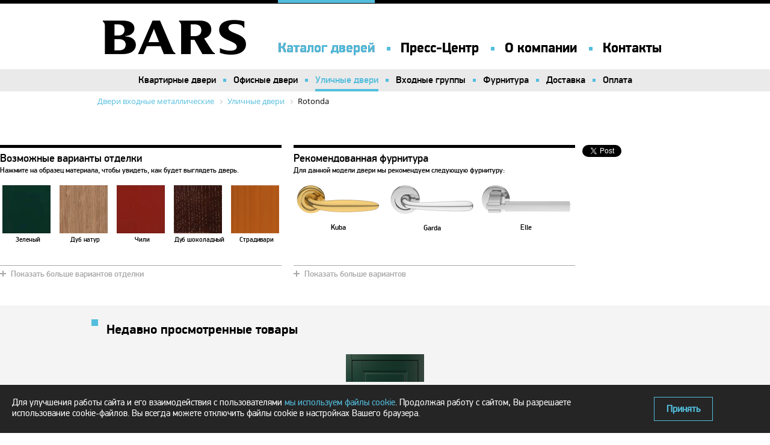

--- FILE ---
content_type: text/html; charset=windows-1251
request_url: https://www.staldveri.ru/products/rotondastreet/QklUUklYX1NNX0FCVEVTVF9zMQEBMTUzOTE0NTE5OAEvAQEBAg==&amp;amp;amp;amp;amp;amp;amp;amp;amp;k=fd19927877f5a6d1e599f1f133bf017f'/
body_size: 50303
content:
<!DOCTYPE html PUBLIC "-//W3C//DTD XHTML 1.0 Strict//EN" "http://www.w3.org/TR/xhtml1/DTD/xhtml1-strict.dtd">
<html xmlns="http://www.w3.org/1999/xhtml" class="medium">
<head>
<meta http-equiv="Content-Type" content="text/html; charset=windows-1251" />
<meta name="robots" content="index, follow" />
<meta name="keywords" content=" Дизайн Rotonda  Дизайн - Стальные входные двери Bars" />
<meta name="description" content="Rotonda  Дизайн   - Входные двери производства компании Bars" />
<script type="text/javascript" data-skip-moving="true">(function(w, d) {var v = w.frameCacheVars = {'CACHE_MODE':'HTMLCACHE','storageBlocks':[],'dynamicBlocks':{'pqnSNl':'985124d8198b','YAP30a':'cb492b7df9b5'},'AUTO_UPDATE':true,'AUTO_UPDATE_TTL':'120','version':'2'};var inv = false;if (v.AUTO_UPDATE === false){if (v.AUTO_UPDATE_TTL && v.AUTO_UPDATE_TTL > 0){var lm = Date.parse(d.lastModified);if (!isNaN(lm)){var td = new Date().getTime();if ((lm + v.AUTO_UPDATE_TTL * 1000) >= td){w.frameRequestStart = false;w.preventAutoUpdate = true;return;}inv = true;}}else{w.frameRequestStart = false;w.preventAutoUpdate = true;return;}}var r = w.XMLHttpRequest ? new XMLHttpRequest() : (w.ActiveXObject ? new w.ActiveXObject("Microsoft.XMLHTTP") : null);if (!r) { return; }w.frameRequestStart = true;var m = v.CACHE_MODE; var l = w.location; var x = new Date().getTime();var q = "?bxrand=" + x + (l.search.length > 0 ? "&" + l.search.substring(1) : "");var u = l.protocol + "//" + l.host + l.pathname + q;r.open("GET", u, true);r.setRequestHeader("BX-ACTION-TYPE", "get_dynamic");r.setRequestHeader("X-Bitrix-Composite", "get_dynamic");r.setRequestHeader("BX-CACHE-MODE", m);r.setRequestHeader("BX-CACHE-BLOCKS", v.dynamicBlocks ? JSON.stringify(v.dynamicBlocks) : "");if (inv){r.setRequestHeader("BX-INVALIDATE-CACHE", "Y");}try { r.setRequestHeader("BX-REF", d.referrer || "");} catch(e) {}if (m === "APPCACHE"){r.setRequestHeader("BX-APPCACHE-PARAMS", JSON.stringify(v.PARAMS));r.setRequestHeader("BX-APPCACHE-URL", v.PAGE_URL ? v.PAGE_URL : "");}r.onreadystatechange = function() {if (r.readyState != 4) { return; }var a = r.getResponseHeader("BX-RAND");var b = w.BX && w.BX.frameCache ? w.BX.frameCache : false;if (a != x || !((r.status >= 200 && r.status < 300) || r.status === 304 || r.status === 1223 || r.status === 0)){var f = {error:true, reason:a!=x?"bad_rand":"bad_status", url:u, xhr:r, status:r.status};if (w.BX && w.BX.ready && b){BX.ready(function() {setTimeout(function(){BX.onCustomEvent("onFrameDataRequestFail", [f]);}, 0);});}w.frameRequestFail = f;return;}if (b){b.onFrameDataReceived(r.responseText);if (!w.frameUpdateInvoked){b.update(false);}w.frameUpdateInvoked = true;}else{w.frameDataString = r.responseText;}};r.send();var p = w.performance;if (p && p.addEventListener && p.getEntries && p.setResourceTimingBufferSize){var e = 'resourcetimingbufferfull';var h = function() {if (w.BX && w.BX.frameCache && w.BX.frameCache.frameDataInserted){p.removeEventListener(e, h);}else {p.setResourceTimingBufferSize(p.getEntries().length + 50);}};p.addEventListener(e, h);}})(window, document);</script>


<link href="/bitrix/js/westpower_copyban/style_select.css?1447595302160" type="text/css"  rel="stylesheet" />
<link href="/bitrix/js/westpower_copyban/style_print.css?144759530244" type="text/css"  rel="stylesheet" />
<link href="/bitrix/js/ui/design-tokens/dist/compatibility.min.css?1664714136397" type="text/css"  rel="stylesheet" />
<link href="/bitrix/js/ui/fonts/opensans/ui.font.opensans.min.css?16647141352320" type="text/css"  rel="stylesheet" />
<link href="/bitrix/js/main/popup/dist/main.popup.bundle.min.css?166603255325046" type="text/css"  rel="stylesheet" />
<link href="/bitrix/templates/.default/components/bitrix/news.list/history_el/style.css?148299583546" type="text/css"  rel="stylesheet" />
<link href="/bitrix/templates/.default/components/bitrix/news.list/similar_doors/style.css?1482995835108" type="text/css"  rel="stylesheet" />
<link href="/bitrix/templates/bars_new/style.css?163697379928562" type="text/css"  data-template-style="true"  rel="stylesheet" />
<link href="/bitrix/templates/bars_new/owl.carousel.css?14583835004614" type="text/css"  data-template-style="true"  rel="stylesheet" />
<link href="/bitrix/templates/bars_new/fancybox/jquery.fancybox3.css?14475953124853" type="text/css"  data-template-style="true"  rel="stylesheet" />
<link href="/bitrix/templates/bars_new/js/jbond/css/h-bond.css?1447595312942" type="text/css"  data-template-style="true"  rel="stylesheet" />
<link href="/bitrix/templates/bars_new/components/bitrix/breadcrumb/template2/style.min.css?1479731070448" type="text/css"  data-template-style="true"  rel="stylesheet" />
<link href="/bitrix/templates/bars_new/styles.css?16429823581252" type="text/css"  data-template-style="true"  rel="stylesheet" />
<link href="/bitrix/templates/bars_new/template_styles.css?16429823587416" type="text/css"  data-template-style="true"  rel="stylesheet" />
<script type="text/javascript">if(!window.BX)window.BX={};if(!window.BX.message)window.BX.message=function(mess){if(typeof mess==='object'){for(let i in mess) {BX.message[i]=mess[i];} return true;}};</script>
<script type="text/javascript">(window.BX||top.BX).message({'JS_CORE_LOADING':'Загрузка...','JS_CORE_NO_DATA':'- Нет данных -','JS_CORE_WINDOW_CLOSE':'Закрыть','JS_CORE_WINDOW_EXPAND':'Развернуть','JS_CORE_WINDOW_NARROW':'Свернуть в окно','JS_CORE_WINDOW_SAVE':'Сохранить','JS_CORE_WINDOW_CANCEL':'Отменить','JS_CORE_WINDOW_CONTINUE':'Продолжить','JS_CORE_H':'ч','JS_CORE_M':'м','JS_CORE_S':'с','JSADM_AI_HIDE_EXTRA':'Скрыть лишние','JSADM_AI_ALL_NOTIF':'Показать все','JSADM_AUTH_REQ':'Требуется авторизация!','JS_CORE_WINDOW_AUTH':'Войти','JS_CORE_IMAGE_FULL':'Полный размер'});</script>

<script type="text/javascript" src="/bitrix/js/main/core/core.min.js?1664714141220555"></script>

<script>BX.setJSList(['/bitrix/js/main/core/core_ajax.js','/bitrix/js/main/core/core_promise.js','/bitrix/js/main/polyfill/promise/js/promise.js','/bitrix/js/main/loadext/loadext.js','/bitrix/js/main/loadext/extension.js','/bitrix/js/main/polyfill/promise/js/promise.js','/bitrix/js/main/polyfill/find/js/find.js','/bitrix/js/main/polyfill/includes/js/includes.js','/bitrix/js/main/polyfill/matches/js/matches.js','/bitrix/js/ui/polyfill/closest/js/closest.js','/bitrix/js/main/polyfill/fill/main.polyfill.fill.js','/bitrix/js/main/polyfill/find/js/find.js','/bitrix/js/main/polyfill/matches/js/matches.js','/bitrix/js/main/polyfill/core/dist/polyfill.bundle.js','/bitrix/js/main/core/core.js','/bitrix/js/main/polyfill/intersectionobserver/js/intersectionobserver.js','/bitrix/js/main/lazyload/dist/lazyload.bundle.js','/bitrix/js/main/polyfill/core/dist/polyfill.bundle.js','/bitrix/js/main/parambag/dist/parambag.bundle.js']);
BX.setCSSList(['/bitrix/js/main/lazyload/dist/lazyload.bundle.css','/bitrix/js/main/parambag/dist/parambag.bundle.css']);</script>
<script type="text/javascript">(window.BX||top.BX).message({'pull_server_enabled':'N','pull_config_timestamp':'0','pull_guest_mode':'N','pull_guest_user_id':'0'});(window.BX||top.BX).message({'PULL_OLD_REVISION':'Для продолжения корректной работы с сайтом необходимо перезагрузить страницу.'});</script>
<script type="text/javascript">(window.BX||top.BX).message({'LANGUAGE_ID':'ru','FORMAT_DATE':'DD.MM.YYYY','FORMAT_DATETIME':'DD.MM.YYYY HH:MI:SS','COOKIE_PREFIX':'BITRIX_SM','SERVER_TZ_OFFSET':'10800','UTF_MODE':'N','SITE_ID':'s1','SITE_DIR':'/'});</script>


<script type="text/javascript" src="/bitrix/js/westpower_copyban/js_message_null.js?144759530225"></script>
<script type="text/javascript" src="/bitrix/js/westpower_copyban/js_message.js?144759530264"></script>
<script type="text/javascript" src="/bitrix/js/westpower_copyban/js_select.js?1447595302966"></script>
<script type="text/javascript" src="/bitrix/js/westpower_copyban/js_context.js?1447595302169"></script>
<script type="text/javascript" src="/bitrix/js/westpower_copyban/js_ctrl.js?1447595302231"></script>
<script type="text/javascript" src="/bitrix/js/ui/dexie/dist/dexie3.bundle.min.js?166471413788295"></script>
<script type="text/javascript" src="/bitrix/js/main/core/core_ls.min.js?14475953017365"></script>
<script type="text/javascript" src="/bitrix/js/main/core/core_fx.min.js?16616973719768"></script>
<script type="text/javascript" src="/bitrix/js/main/core/core_frame_cache.min.js?166170150011264"></script>
<script type="text/javascript" src="/bitrix/js/mcart.testkonversion/sourcebuster.min.js?14751036148230"></script>
<script type="text/javascript" src="/bitrix/js/prostor.sms/script.js?14503593141403"></script>
<script type="text/javascript" src="/bitrix/js/pull/protobuf/protobuf.min.js?166170075476433"></script>
<script type="text/javascript" src="/bitrix/js/pull/protobuf/model.min.js?166170075414190"></script>
<script type="text/javascript" src="/bitrix/js/rest/client/rest.client.min.js?16616986009240"></script>
<script type="text/javascript" src="/bitrix/js/pull/client/pull.client.min.js?166367216144915"></script>
<script type="text/javascript" src="/bitrix/js/main/popup/dist/main.popup.bundle.min.js?166170184864063"></script>
<script type="text/javascript">if (Intl && Intl.DateTimeFormat) document.cookie="BITRIX_SM_TZ="+Intl.DateTimeFormat().resolvedOptions().timeZone+"; path=/; expires=Sun, 01 Nov 2026 00:00:00 +0300";</script>
<script type="text/javascript">
					(function () {
						"use strict";

						var counter = function ()
						{
							var cookie = (function (name) {
								var parts = ("; " + document.cookie).split("; " + name + "=");
								if (parts.length == 2) {
									try {return JSON.parse(decodeURIComponent(parts.pop().split(";").shift()));}
									catch (e) {}
								}
							})("BITRIX_CONVERSION_CONTEXT_s1");

							if (cookie && cookie.EXPIRE >= BX.message("SERVER_TIME"))
								return;

							var request = new XMLHttpRequest();
							request.open("POST", "/bitrix/tools/conversion/ajax_counter.php", true);
							request.setRequestHeader("Content-type", "application/x-www-form-urlencoded");
							request.send(
								"SITE_ID="+encodeURIComponent("s1")+
								"&sessid="+encodeURIComponent(BX.bitrix_sessid())+
								"&HTTP_REFERER="+encodeURIComponent(document.referrer)
							);
						};

						if (window.frameRequestStart === true)
							BX.addCustomEvent("onFrameDataReceived", counter);
						else
							BX.ready(counter);
					})();
				</script>
<!-- Yandex.Metrika counter -->
<script type="text/javascript">
    (function (d, w, c) {
        (w[c] = w[c] || []).push(function() {
            try {
                w.yaCounter12075451 = new Ya.Metrika({
                    id:12075451,
                    clickmap:true,
                    trackLinks:true,
                    accurateTrackBounce:true,
                    webvisor:true,
                    ut:"noindex"
                });
            } catch(e) { }
        });

        var n = d.getElementsByTagName("script")[0],
            s = d.createElement("script"),
            f = function () { n.parentNode.insertBefore(s, n); };
        s.type = "text/javascript";
        s.async = true;
        s.src = "https://mc.yandex.ru/metrika/watch.js";

        if (w.opera == "[object Opera]") {
            d.addEventListener("DOMContentLoaded", f, false);
        } else { f(); }
    })(document, window, "yandex_metrika_callbacks");
</script>
<noscript><div><img src="https://mc.yandex.ru/watch/12075451?ut=noindex" style="position:absolute; left:-9999px;" alt="" /></div></noscript>
<!-- /Yandex.Metrika counter -->



<script type="text/javascript" src="/bitrix/templates/bars_new/js/owl.carousel.min.js?145838351240401"></script>
<script type="text/javascript" src="/bitrix/templates/bars_new/jquery.carouFredSel-6.2.1-packed.js?144759531254780"></script>
<script type="text/javascript" src="/bitrix/templates/bars_new/jquery.touchSwipe.min.js?14475953124313"></script>
<script type="text/javascript" src="/bitrix/templates/bars_new/lib/jquery.mousewheel-3.0.6.pack.js?14475953121384"></script>
<script type="text/javascript" src="/bitrix/templates/bars_new/jquery.fancybox.js?144759531356446"></script>
<script type="text/javascript" src="/bitrix/templates/bars_new/jquery.session.js?14475953133702"></script>
<script type="text/javascript" src="/bitrix/templates/bars_new/js/jbond/js/bond.min.js?14475953129870"></script>
<script type="text/javascript" src="/bitrix/templates/bars_new/device.js?14883923644461"></script>
<script type="text/javascript" src="/upload/cache.rodzeta.yandexmetricgoals.js?1470142935573"></script>
<script type="text/javascript">var _ba = _ba || []; _ba.push(["aid", "e158f0b2ce832b5c41280f775867bd52"]); _ba.push(["host", "www.staldveri.ru"]); _ba.push(["ad[ct][item]", "[base64]"]);_ba.push(["ad[ct][user_id]", function(){return BX.message("USER_ID") ? BX.message("USER_ID") : 0;}]);_ba.push(["ad[ct][recommendation]", function() {var rcmId = "";var cookieValue = BX.getCookie("BITRIX_SM_RCM_PRODUCT_LOG");var productId = 2758;var cItems = [];var cItem;if (cookieValue){cItems = cookieValue.split(".");}var i = cItems.length;while (i--){cItem = cItems[i].split("-");if (cItem[0] == productId){rcmId = cItem[1];break;}}return rcmId;}]);_ba.push(["ad[ct][v]", "2"]);(function() {var ba = document.createElement("script"); ba.type = "text/javascript"; ba.async = true;ba.src = (document.location.protocol == "https:" ? "https://" : "http://") + "bitrix.info/ba.js";var s = document.getElementsByTagName("script")[0];s.parentNode.insertBefore(ba, s);})();</script>


<meta name="format-detection" content="telephone=yes" />
<title>  Дизайн  Rotonda     - Стальные двери Bars</title>
<meta name="cmsmagazine" content="e9693fa3bee7e535eb6c84ab605a9292" />

<link rel="icon" href="https://www.staldveri.ru/favicon.ico" type="image/x-icon" />
<link rel="shortcut icon" href="https://www.staldveri.ru/favicon.ico" type="image/x-icon" />
<link rel="icon" type="image/png" href="https://www.staldveri.ru/120.png" sizes="120x120">
<script type="text/javascript" src="https://maps.googleapis.com/maps/api/js?key=AIzaSyAtWxOF-C3Ngq0Hfx7XvhJjp0JlOOXSbgM&v=3"></script><script src="/bitrix/templates/bars_new/js/jquery.cookie.js"></script>
<script src="/bitrix/templates/black_index_two/js/menu.js"></script>
<!-- Fight evil -->
<!--[if IE 8]><link href="/bitrix/templates/bars_new/ie/styles-ie8.css" rel="stylesheet" type="text/css" /><![endif]-->
<!--[if IE 7]><link href="/bitrix/templates/bars_new/ie/styles-ie7.css" rel="stylesheet" type="text/css" /><![endif]-->
<!--[if lte IE 6]>
    <link href="/bitrix/templates/bars_new/ie/styles-ie6.css" rel="stylesheet" type="text/css" />
    <script type="text/javascript" src="/bitrix/templates/bars_new/ie/scripts-ie6.js"></script>
    <script type="text/javascript" src="/bitrix/templates/bars_new/ie/DD_belatedPNG_0.0.8a-min.js"></script>
<![endif]-->
<link href="/bitrix/templates/black_index_two/small_menu.css" rel="stylesheet" type="text/css" />
<script type="text/javascript" language="javascript">
jQuery(document).ready(function($) {
	$('#settings').click(function(e){
	$('#filter').slideDown('normal');
	$(this).hide();
	e.preventDefault();
	});
	$('#fclose').click(function(e){
	$('#filter').slideUp('normal',function() {$('#settings').show();});
	e.preventDefault();
});
});
</script>
<!-- <script type="text/javascript" language="javascript">
    function OpenCallPhone(call,id,event){
		if(!id) id=1;
     $.fancybox.open([
        {
            type: 'iframe',
            href : '/include/popup-recall.php?call='+call+'&id='+id+'&clear_cache=Y&event='+event
        }
    ], {
		padding : 0,
        autoSize: false,
        autoDimensions: false,
        width: 500,
        height: 620,
        fitToView: false,
        margin: 0
    });
    return false;
    }
</script> -->
<script type="text/javascript" language="javascript">
$('.fancybox').fancybox({
  afterLoad : function() { this.title = (this.index + 1) + ' из ' + this.group.length; }
});
function OpenCallPhone(call,id,theme,event){
  if(!id) id=1;
  $.fancybox.open([
    {
      type: 'iframe',
      href : '/include/popup-recall.php?call='+call+'&id='+id+'&clear_cache=Y&'+theme+'&event='+event,
      afterClose: function() {
        $('.slider-land').slick('slickPlay');
      },
      afterShow: function () {
        if (/Android|webOS|iPhone|iPad|iPod|BlackBerry|IEMobile|Opera Mini/i.test(navigator.userAgent)) {
          $('.reecall').addClass('mobiles');
        } else {
        }
  }

    }
    ], {
      padding : 0,
      autoSize: false,
      autoDimensions: false,
      width: 500,
      height: 620,
      fitToView: false,
      margin: 0,
      wrapCSS : 'reecall'
    });
    return false;
  }
  function OpenCallEngeneer(){
    $.fancybox.open([
      {
        type: 'iframe',
        href : '/send/engineer/index.php?id=8&mail_to_eng=service@staldveri.ru&current_uri=staldveri.ru//',
        afterShow: function () {
          if (/Android|webOS|iPhone|iPad|iPod|BlackBerry|IEMobile|Opera Mini/i.test(navigator.userAgent)) {
            $('.encall').addClass('mobiles');
          } else {
          }
    }
      }
    ], {
      padding : 0,
      autoSize: false,
      autoDimensions: false,
      width: 460,
      height: 400,
      fitToView: false,
      margin: 0,
      wrapCSS : 'encall'
    });
  }
  </script>
<meta name="viewport" content="width=device-width, initial-scale=0.7, maximum-scale=0.75, user-scalable=no">
<script type="text/javascript">
        var _alloka = {
        objects: {
            'db9f265777eaa388': {
                block_class: 'phone_alloka'
            }
        },
        trackable_source_types:  ["referrer", "utm"],
        last_source: false,
          use_geo: true
    };
</script>
<script src="https://analytics.alloka.ru/v4/alloka.js" type="text/javascript"></script>
</head>
<body>
	<div class="mheader" id="mheader">
	<div class="inner">
		<a id="mlogo" href="/"><img src="/bitrix/templates/black_index_two/img/logo.png" alt="BARS"></a>
		<ul id="menu">
			<li class="first"><a href="/catalog/">Каталог дверей</a></li>
			<li><a href="/press-center/">Пресс-Центр</a></li>
			<li><a href="/about/">О компании</a></li>
			<li><a href="/contacts/">Контакты</a></li>
		</ul>
	</div>
</div>
	<header class="header">
		<div class="inner">
			<a href="/" id="logo"></a>
							<ul id="menu">
					<li class="first">
						<a href="/catalog/">Каталог дверей</a>
					</li>
                   	<li class="submenu">
                       <a href="/press-center/">Пресс-Центр</a>
					</li>
					<li>
					<a href="/about/">О компании</a>
					</li>
					<li>
						<a href="/contacts/">Контакты</a>
					</li>
				</ul>
										<ul id="menu">
					<li class="first active">
						<a href="/catalog/">Каталог дверей</a>
					</li>
                   	<li class="submenu">
                       <a href="/press-center/">Пресс-Центр</a>
					</li>
					<li>
					<a href="/about/">О компании</a>
					</li>
					<li>
						<a href="/contacts/">Контакты</a>
					</li>
				</ul>
																				</div>
											<div id="m2">
				<ul id="menu2">
					<li class="first " >
						<a href="/catalog/apartment/">Квартирные двери</a>
					</li>
					<li >
						<a href="/catalog/office/">Офисные двери</a>
					</li>
					<li class="active">
						<a href="/catalog/street/">Уличные двери</a>
					</li>
					<li >
						<a href="/catalog/in-group/">Входные группы</a>
					</li>
					<li >
						<a href="/catalog/finding/">Фурнитура</a>
					</li>
					<li>
						<a href="/delivery/">Доставка</a>
					</li>
					<li>
						<a href="/pay/">Оплата</a>
					</li>
				</ul>
			</div>
									<div id="m2">
				<ul id="menu2">
					<li class="first ">
						<a href="/catalog/apartment/">Квартирные двери</a>
					</li>
					<li >
						<a href="/catalog/office/">Офисные двери</a>
					</li>
					<li class="active">
						<a href="/catalog/street/">Уличные двери</a>
					</li>
					<li >
						<a href="/catalog/in-group/">Входные группы</a>
					</li>
					<li >
						<a href="/catalog/finding/">Фурнитура</a>
					</li>
					<li>
						<a href="/delivery/">Доставка</a>
					</li>
					<li>
						<a href="/pay/">Оплата</a>
					</li>
				</ul>
			</div>
																				</header>
<div class="inner clear">
 <link href="/bitrix/css/main/font-awesome.css?144759525828777" type="text/css" rel="stylesheet" />
<div class="bx-breadcrumb">
			<div class="bx-breadcrumb-item" id="bx_breadcrumb_0" itemscope="" itemtype="http://data-vocabulary.org/Breadcrumb">
				
				<a href="/" title="Двери входные металлические" itemprop="url">
					<span itemprop="title">Двери входные металлические</span>
				</a>
			</div>
			<div class="bx-breadcrumb-item" id="bx_breadcrumb_2" itemscope="" itemtype="http://data-vocabulary.org/Breadcrumb" itemprop="child">
				<i class="fa fa-angle-right"></i>
				<a href="/catalog/street/" title="Уличные двери" itemprop="url">
					<span itemprop="title">Уличные двери</span>
				</a>
			</div>
				<div class="bx-breadcrumb-item">
					<i class="fa fa-angle-right"></i>
					<span>Rotonda</span>
				</div><div style="clear:both"></div></div></div>
	<div id="bxdynamic_pqnSNl_start" style="display:none"></div><div class="inner mt25 clear" style="padding-bottom: 20px;">
	

<script type="text/javascript" language="javascript">
function OpenCallPhone(){
 $.fancybox.open([{type: 'iframe',href : '/send/engineer/index.php?mail_to_eng=&current_uri=staldveri.ru/products/rotondastreet/QklUUklYX1NNX0FCVEVTVF9zMQEBMTUzOTE0NTE5OAEvAQEBAg==&amp;amp;amp;amp;amp;amp;amp;amp;amp;k=fd19927877f5a6d1e599f1f133bf017f&#039;/'}], 
            {padding : 0, autoSize: false, autoDimensions: false, width: 460, height: 270, fitToView: false, margin: 0}
 );		
}
	
function Send3d(){
 $.fancybox.open([{type: 'iframe',href : '/send/3d/index.php?current_uri=staldveri.ru/products/rotondastreet/QklUUklYX1NNX0FCVEVTVF9zMQEBMTUzOTE0NTE5OAEvAQEBAg==&amp;amp;amp;amp;amp;amp;amp;amp;amp;k=fd19927877f5a6d1e599f1f133bf017f&#039;/'}], 
 {padding : 0,autoSize: false,autoDimensions: false,width: 460,height: 530,fitToView: false,margin: 0});		
}	
</script>
        <!-- Image -->

        <script>
     function SendEmailConsumer(){
        $.fancybox.open([{type: 'iframe',href : '/send/mail/index.php?current_uri=staldveri.ru/products/rotondastreet/QklUUklYX1NNX0FCVEVTVF9zMQEBMTUzOTE0NTE5OAEvAQEBAg==&amp;amp;amp;amp;amp;amp;amp;amp;amp;k=fd19927877f5a6d1e599f1f133bf017f&#039;/&file=/upload/iblock/699/rotonda-t03-shuklin.pdf&title=Уличные двери Rotonda T03 Зеленый. Атмосферостойкая краска - Стальные двери Bars'}], 
        {padding : 0, autoSize: false, autoDimensions: false, width: 460, height: 300, fitToView: false, margin: 0});        
     }
    </script>
    
      

    
      

    
      

    
      

    
      

    
      

    
      

    
      

    
      

    
      


<script type="text/javascript">
	jQuery(document).ready(function($) {
  
		$('a.oc').click(function(e){
		$($(this).attr('href')).toggleClass('closed');
		e.preventDefault();
		});	

		$('#crs1').carouFredSel({
					auto: false,
					height: 400,
					width:976,
					prev: '#al1',
					next: '#ar1', 
					swipe: {
						onTouch: true
					}
				});

		$('#crs2').carouFredSel({
					auto: false,
					height: 400,
					width:976,
					prev: '#al2',
					next: '#ar2', 
					swipe: {
						onTouch: true
					}
				});

setTimeout(function () {
	$('#crs1').carouFredSel({
					auto: false,
					height: 400,
					width:976,
					prev: '#al1',
					next: '#ar1', 
					swipe: {
						onTouch: true
					}
				});
				$('#crs2').carouFredSel({
					auto: false,
					height: 400,
					width:976,
					prev: '#al2',
					next: '#ar2', 
					swipe: {
						onTouch: true
					}
				});
  }, 800);			

$( ".pic" ).mouseenter(function() {
$(".vovh").addClass('act');
})
.mouseleave(function() {
$(".vovh").removeClass('act');
});

		
});
				
	</script>
	<script>
	jQuery(document).ready(function($) {
		$("#ver").carouFredSel({
			direction: "up",
			circular: false,
			infinite: false,
			width: 88,
			height: 390,
			items: {
				visible: 3,
				width: 88,
				height: 110
			},
			scroll: 1,
			auto: false,
			prev: "#prev_btn",
			next: "#next_btn",
			swipe: true
		});
	
		$('#prev_btn').show();
		$('#next_btn').show();
	
		var count = $('.elem_kar').size();
	
		if (count < 3)
		{
			$('#next_btn').addClass('disabled');
			$('#ver').css('top', '20px');
		}

		$('#vcar').css('height', '425px');
		$('#next_btn').css('top', '490px');
	
		$( ".pic" ).mouseenter(function() {
			$( ".vcat" ).addClass('act');
		})
		.mouseleave(function() {
			$( ".vcat" ).removeClass('act');
		});
	});
	</script>

<!--<div class="pic">
	<div id="pops">
	<a href="#" class="vcat">Эта дверь<br/>в каталоге дверей</a>
	<div id="prev_btn"></div>
	<div id="next_btn"></div>
	<div id="vcar">
		<ul id="ver">
			<li><a href="#" class="act"><img src="img/sdoor1.png" alt=""><img src="img/sdoor1act.png" class="act" alt=""></a></li>
			<li><a href="#"><img src="img/sdoor2.png" alt=""><img src="img/sdoor2act.png" class="act" alt=""></a></li>
			<li><a href="#"><img src="img/sdoor3.png" alt=""><img src="img/sdoor3act.png" class="act" alt=""></a></li>
			<li><a href="#"><img src="img/sdoor1.png" alt=""><img src="img/sdoor1act.png" class="act" alt=""></a></li>
			<li><a href="#"><img src="img/sdoor2.png" alt=""><img src="img/sdoor2act.png" class="act" alt=""></a></li>
			<li><a href="#"><img src="img/sdoor3.png" alt=""><img src="img/sdoor3act.png" class="act" alt=""></a></li>
			<li><a href="#"><img src="img/sdoor1.png" alt=""><img src="img/sdoor1act.png" class="act" alt=""></a></li>
			<li><a href="#"><img src="img/sdoor2.png" alt=""><img src="img/sdoor2act.png" class="act" alt=""></a></li>
			<li><a href="#"><img src="img/sdoor3.png" alt=""><img src="img/sdoor3act.png" class="act" alt=""></a></li>
		</ul>
	</div>
</div>-->



	
	
	
	
	
	
	
	
	
	
    </div>
    </div>


<script type="text/javascript" language="javascript">
		function SendFile(){
			$.fancybox.open([
				{
					type: 'iframe',
					href : '/send/mail/index.php?id=11&current_uri=staldveri.ru/products/rotondastreet/QklUUklYX1NNX0FCVEVTVF9zMQEBMTUzOTE0NTE5OAEvAQEBAg==&amp;amp;amp;amp;amp;amp;amp;amp;amp;k=fd19927877f5a6d1e599f1f133bf017f&#039;/&el_id=11&author_state='+$('h1 .name').html()+' '+$('.title-door .box-ov span').html()+'&file=/upload/iblock/699/rotonda-t03-shuklin.pdf&clear_cache=Y'


				}
			], {
				padding : 0,
				autoSize: false,
				autoDimensions: false,
				width: 460,
				height: 330,
				fitToView: false,
				margin: 0
			});
			return false;
		}
	function OpenCallPhone(){
		$.fancybox.open([{type: 'iframe',
				href : '/send/engineer/index.php?mail_to_eng=&id=8&current_uri=staldveri.ru/products/rotondastreet/QklUUklYX1NNX0FCVEVTVF9zMQEBMTUzOTE0NTE5OAEvAQEBAg==&amp;amp;amp;amp;amp;amp;amp;amp;amp;k=fd19927877f5a6d1e599f1f133bf017f&#039;/'
			}],
			{padding : 0,autoSize: false, autoDimensions: false, width: 460, height: 395, fitToView: false, margin: 0});
	}

		function SendEmailConsumerGroup(){
			$.fancybox.open([{type: 'iframe',
					href : '/send/mail/index.php?current_uri=staldveri.ru/products/rotondastreet/QklUUklYX1NNX0FCVEVTVF9zMQEBMTUzOTE0NTE5OAEvAQEBAg==&amp;amp;amp;amp;amp;amp;amp;amp;amp;k=fd19927877f5a6d1e599f1f133bf017f&#039;/&id=16&el_id=QklUUklYX1NNX0FCVEVTVF9zMQEBMTUzOTE0NTE5OAEvAQEBAg==&amp;amp;amp;amp;amp;amp;amp;amp;amp;amp;amp;k=fd19927877f5a6d1e599f1f133bf017f'&author_state='+$('h1 .name').html()

				}],
				{padding : 0,autoSize: false,autoDimensions: false, width: 460, height: 330, fitToView: false, margin: 0});
		}
	function Send3d(){
		$.fancybox.open([{type: 'iframe',
					href : '/send/3d/index.php?current_uri=staldveri.ru/products/rotondastreet/QklUUklYX1NNX0FCVEVTVF9zMQEBMTUzOTE0NTE5OAEvAQEBAg==&amp;amp;amp;amp;amp;amp;amp;amp;amp;k=fd19927877f5a6d1e599f1f133bf017f&#039;/&id=7'
			}],
			{padding : 0,autoSize: false,autoDimensions: false,width: 460,height: 695,fitToView: false,margin: 0});
	}
	function SendOrder(){
		$.fancybox.open([{type: 'iframe',
				href : '/send/order/index.php?author_message_theme='+$("h1 span.name").html()+'&current_uri=staldveri.ru/products/rotondastreet/QklUUklYX1NNX0FCVEVTVF9zMQEBMTUzOTE0NTE5OAEvAQEBAg==&amp;amp;amp;amp;amp;amp;amp;amp;amp;k=fd19927877f5a6d1e599f1f133bf017f&#039;/&id=10&el_id=QklUUklYX1NNX0FCVEVTVF9zMQEBMTUzOTE0NTE5OAEvAQEBAg==&amp;amp;amp;amp;amp;amp;amp;amp;amp;amp;amp;amp;k=fd19927877f5a6d1e599f1f133bf017f''
			}],
			{padding : 0,autoSize: false,autoDimensions: false,width: 460,height: 590,fitToView: false,margin: 0});
	}
</script>


<div class="col4 nm">


	
	<div class="clear mt25" style="margin-top: 0px;"></div>

</div>



<div class="col4 sm" style="margin-top: 25px;">      
    <h5>Возможные варианты отделки</h5>
    Нажмите на образец материала, чтобы увидеть, как будет выглядеть дверь. 			

        <div id="otd11" class="dropdown closed">
            <div id="otdelka">
                                    <a  href="/products/rotondastreet/2761/">
                            <img  src="/upload/iblock/aec/t03_green-_1_.jpg" />
                            <span style="padding: 2px 0 20px; width: 93px; font-size: 11px; letter-spacing: -0.1px;">
                                    Зеленый                            </span>
                    </a>
                                        <a  href="/products/rotondastreet/2762/">
                            <img  src="/upload/iblock/c8d/wf07m_oak_natur-_1_.jpg" />
                            <span style="padding: 2px 0 20px; width: 93px; font-size: 11px; letter-spacing: -0.1px;">
                                    Дуб натур                            </span>
                    </a>
                                        <a  href="/products/rotondastreet/2763/">
                            <img  src="/upload/iblock/3f9/ma13g_chilli.jpg" />
                            <span style="padding: 2px 0 20px; width: 93px; font-size: 11px; letter-spacing: -0.1px;">
                                    Чили                            </span>
                    </a>
                                        <a  href="/products/rotondastreet/2764/">
                            <img  src="/upload/iblock/6ac/wf02m_oak_brown-_1_.jpg" />
                            <span style="padding: 2px 0 20px; width: 93px; font-size: 11px; letter-spacing: -0.1px;">
                                    Дуб шоколадный                            </span>
                    </a>
                                        <a class="nm" href="/products/rotondastreet/2766/">
                            <img  src="/upload/iblock/97d/stradivari.png" />
                            <span style="padding: 2px 0 20px; width: 93px; font-size: 11px; letter-spacing: -0.1px;">
                                    Страдивари                            </span>
                    </a>
                                        <a  href="/products/rotondastreet/2767/">
                            <img  src="/upload/iblock/f84/t04_cherry-_1_.jpg" />
                            <span style="padding: 2px 0 20px; width: 93px; font-size: 11px; letter-spacing: -0.1px;">
                                    Вишневый                            </span>
                    </a>
                                        <a  href="/products/rotondastreet/2765/">
                            <img  src="/upload/iblock/b1c/t01_white-_1_.jpg" />
                            <span style="padding: 2px 0 20px; width: 93px; font-size: 11px; letter-spacing: -0.1px;">
                                    Снежно белый                            </span>
                    </a>
                                        <a  href="/products/rotondastreet/2769/">
                            <img  src="/upload/iblock/98d/wf09m_walnut_dark-_1_.jpg" />
                            <span style="padding: 2px 0 20px; width: 93px; font-size: 11px; letter-spacing: -0.1px;">
                                    Дуб медовый                            </span>
                    </a>
                                        <a  href="/products/rotondastreet/2770/">
                            <img  src="/upload/iblock/2f9/ma10g_khaki.jpg" />
                            <span style="padding: 2px 0 20px; width: 93px; font-size: 11px; letter-spacing: -0.1px;">
                                    Хаки                            </span>
                    </a>
                                        <a class="nm" href="/products/rotondastreet/2768/">
                            <img  src="/upload/iblock/53d/wf08m_walnut_light-_1_.jpg" />
                            <span style="padding: 2px 0 20px; width: 93px; font-size: 11px; letter-spacing: -0.1px;">
                                    Орех светлый                            </span>
                    </a>
                                </div>
            <div class="otd">
                    <a class="oc" href="#otd11">Показать больше вариантов отделки</a>
            </div>
        </div><!-- .doors-slider end --> 
</div>				
	<!--
	<script type="text/javascript" language="javascript">


function SendEmailConsumer(){
 $.fancybox.open([
	        {
	            type: 'iframe',
	            href : '/send/mail/index.php?current_uri=barsdoors.ru/products/rotondastreet/QklUUklYX1NNX0FCVEVTVF9zMQEBMTUzOTE0NTE5OAEvAQEBAg==&amp;amp;amp;amp;amp;amp;amp;amp;amp;k=fd19927877f5a6d1e599f1f133bf017f&#039;/'             

	           
	        }
	    ], {
	        padding : 0,
	        autoSize: false,
	        autoDimensions: false,
	        width: 460,
	        height: 170,
	        fitToView: false,
	        margin: 0
	    });		
}	

	</script>

<div class="col4">
<div class="pic-finding">
	
																																																																																								</div>
</div>
<div class="col4 nm">
<a id="back" href="/apartment/">Назад к каталогу</a>

 	 	 	 	 	 	 	 	 	 	 	 	 	 	 	 	 	 	 	 	 	 	 	 	 	 	 	 	 	 	 	 	 	 	 	 	 	 	 	 	 	 	 	 	 	 	 	 	 	 	 	 	 	 	 	 	 	 	 	 	 	 	 	 	 	 	 	 	 	 	 	 	 	 	 	 	 	 	 	 	 	 	 	 	 	 	 	 	 </div>
<script type="text/javascript" src="//yandex.st/share/share.js"
charset="utf-8"></script> 
<div class="yashare-auto-init" data-yasharel10n="ru" data-yasharequickservices="vkontakte,facebook,twitter,odnoklassniki,moimir,gplus" data-yasharetheme="counter"></div>
-->
<!--<div class="clear mt25"></div>-->

<div class="col4 nm sm" style="">

        <h5>Рекомендованная фурнитура</h5>
Для данной модели двери мы рекомендуем следующую фурнитуру: 			
        
        <div id="fur11" class="dropdown closed">
            <div id="furnit">


									
										
			<a  href="/products/kuba-ol/"><img src="/upload/iblock/39c/39c5de6cfec9104d78c93a047b867690.png" /><span>Kuba</span></a>
				
								
									
									
									
									
									
									
									
									
									
									
										
			<a  href="/products/garda-cr/"><img src="/upload/iblock/503/503ace8f9c48d503686c45777b9b8121.png" /><span>Garda</span></a>
				
								
									
									
									
									
									
									
									
									
									
									
									
									
									
									
									
									
										
			<a class="nm" href="/products/elle-cr-102/"><img src="/upload/iblock/fc2/elle_chrome.png" /><span>Elle</span></a>
				
								
									
									
									
									
									
									
									
									
									
									
									
									
									
									
									
									
									
									
									
									
									
									
									
									
									
									
									
									
									
									
									
									
									
									
									
									
									
									
									
									
									
									
									
									
									
									
									
									
									
									
									
									
									
									
									
									
									
									
									
									
									
					
				<a href="/finding/" class="fullfurn"><img src="/bitrix/templates/bars_new/img/fullfurn.jpg" alt="Полный каталог фурнитуры"></a>
            </div>
			<div class="frn">
				<a class="oc" href="#fur11">Показать больше вариантов</a>
			</div>
        </div><!-- .doors-slider end --> 
</div>

<div class="clearfix">
	<div class="facebook">
			<div id="fb-root"></div>
			<script>(function(d, s, id) {
			  var js, fjs = d.getElementsByTagName(s)[0];
			  if (d.getElementById(id)) return;
			  js = d.createElement(s); js.id = id;
			  js.src = "//connect.facebook.net/en_US/sdk.js#xfbml=1&version=v2.0";
			  fjs.parentNode.insertBefore(js, fjs);
			}(document, 'script', 'facebook-jssdk'));</script>
			<div class="fb-like" data-layout="button_count" data-action="like" data-show-faces="false" data-share="false"></div>
	</div>
	<div class="vk">
			<script type="text/javascript" src="https://vk.com/js/api/share.js?90" charset="windows-1251"></script>
			<script type="text/javascript">
					<!--
					document.write(VK.Share.button(false, {type: 'round'}));
					--> 
			</script>
	</div>
	<div class="twitter">
			<a href="https://twitter.com/share" class="twitter-share-button"  data-dnt="true">Tweet</a>
			<script>!function(d,s,id){var js,fjs=d.getElementsByTagName(s)[0],p=/^http:/.test(d.location)?'http':'https';if(!d.getElementById(id)){js=d.createElement(s);js.id=id;js.src=p+'://platform.twitter.com/widgets.js';fjs.parentNode.insertBefore(js,fjs);}}(document, 'script', 'twitter-wjs');</script>
	</div>
</div> 
</br>
<div class="blc_txt"></div>
</div>  






<!-- Описание двери и ее свойства если дверь из входной группы -->


        <!-- Slider -->
        <div class="slider fullscreen-slideshow">
            <div class="slides">
		            </div>
            <!-- Slideshow controls -->
            <a class="start-stop"></a>
        </div>


        <!-- Overlay block 
        <div class="overlay-block">
        
                    <ul class="menu navigation-menu">
                <li class="selected"><a href="/products/rotondastreet/finishing/">Варианты отделки</a></li>
				<li><a href="/upload/iblock/699/rotonda-t03-shuklin.pdf" target="_blank">Подробное описание (PDF)</a></li>
                <li><a href="/configurator/7/2758/finishes/?TYPE_DOOR=">Полная коллекция декора</a></li>
                <li><a href="http://www.barsevo.ru" target="_blank">Как это сделано</a></li>                
                
            </ul>
            <div class="wrapper-for-opaque-background">
            <ul class="menu action-menu">     
                <li class="ing"><a href="#order-engineer">Вызвать инженера</a></li>                       
            
				<li class="back"><a class="toggleSlide-" href="#">НАЗАД В ГАЛЕРЕЮ</a></li>
            </ul>
            </div>
        </div><!-- .overlay-block end -->
        <script>
  			$('div.slider').css({'top': 8, 'position': 'absolute', 'display': 'none'});	// hide gallery

  			idleTimer = null;
			idleState = false; // состояние отсутствия
			idleWait = 10000; // время ожидания в мс. (1/1000 секунды)
			 
			$(document).ready( function(){
			  $(document).bind('mousemove keydown scroll', function(){
			    clearTimeout(idleTimer); // отменяем прежний временной отрезок
			    if(idleState == true){ 
			      // Действия на возвращение пользователя
					//$('div.slider').fadeOut('slow');
			    }
			 
			    idleState = false;
			    idleTimer = setTimeout(function(){ 
			      // Действия на отсутствие пользователя
					//$('div.slider').fadeIn('slow');
					//idleState = true; 
			    }, idleWait);
			  });
			 
			  $("body").trigger("mousemove"); // сгенерируем ложное событие, для запуска скрипта
			});
        </script>

</div>





<div class="sll1 history">
	<div class="inner nr clear">
		<h2>Недавно просмотренные товары</h2>

      <script>
jQuery(document).ready(function($) {


 $('#crs1').carouFredSel({
                    auto: false,
                    height: 400,
                    width:976,
                    prev: '#al1',
                    next: '#ar1'
                });


                setTimeout(function () {
  
                $('#crs1').carouFredSel({
                    auto: false,
                    height: 400,
                    width:976,
                    prev: '#al1',
                    next: '#ar1'
                });
  }, 800);    
                
});
   </script>
		<div class="slider" style="height:430px">
			<div id="ar1" class="arr arr_right" ></div>
			<div id="al1" class="arr arr_left"  ></div>
			<div class="cselw prod">
            
           
				<ul id="crs1" class="csel custom prod clear" >
									                    						



                        <li    
								class="x1"
							  
                            >

															<noindex><a href="/products/rotondastreet/"  rel="nofollow">
									<img src="/upload/iblock/044/06_a2_na_art_122_x_t03.png" alt="" />					
									<span style="background: none;">Rotonda</span>
                                    
								</a></noindex>
                               
							   
						</li>

									</ul>
			</div>
		</div>
	</div>
</div>





<div class="sll2">
	<div class="inner nr clear">
		<h2>Похожие модели дверей</h2>
		<div class="slider" >
			<div id="ar2" class="arr arr_right"></div>
			<div id="al2" class="arr arr_left"></div>
			<div class="cselw prod">
				<ul id="crs2" class="csel prod clear">
					    
                    						
						<li							class="x1"
						 >
																												<noindex><a rel="nofollow" href="/products/artevi-l/">
								<img src="/upload/iblock/67b/06_a2_na_art_115_x_a07_version_2.png" alt="" /><span style="background: none;">Artevi-L</span>
                                
							</a></noindex>
						</li>

									</ul>
			</div>
		</div>
	</div>
</div>


	<!-- .content -->


<script type="text/javascript" language="javascript">
	function SendEmailConsumer(){
		$.fancybox.open([
			{
				type: 'iframe',
				href : '/send/mail/index.php?current_uri=staldveri.ru/products/rotondastreet/QklUUklYX1NNX0FCVEVTVF9zMQEBMTUzOTE0NTE5OAEvAQEBAg==&amp;amp;amp;amp;amp;amp;amp;amp;amp;k=fd19927877f5a6d1e599f1f133bf017f&#039;/&el_id=QklUUklYX1NNX0FCVEVTVF9zMQEBMTUzOTE0NTE5OAEvAQEBAg==&amp;amp;amp;amp;amp;amp;amp;amp;amp;amp;k=fd19927877f5a6d1e599f1f133bf017f'&author_state=Rotonda '+$('.title-door .box-ov span').html()


			}
		], {
			padding : 0,
			autoSize: false,
			autoDimensions: false,
			width: 460,
			height: 330,
			fitToView: false,
			margin: 0
		});
	}
</script><!--test4--><div id="bxdynamic_pqnSNl_end" style="display:none"></div> 
</main><!-- .content -->
<!-- <div class="inner nr pics clear">
 <a href="#"><img src="/bitrix/templates/bars_new/img/fp1.jpg"></a> <a href="#"><img src="/bitrix/templates/bars_new/img/fp2.jpg"></a> <a href="/contacts/dealers_bars/"><img src="/bitrix/templates/bars_new/img/fp4.jpg"></a>
</div> -->
<noindex>
<footer class="footer xx">
  	<div class="footer-banners">
      <a href="/promo/cottage/"><img src="/bitrix/templates/black_index_two/new-img/banner.jpg"></a>
  	</div>
  	<div class="footer-info">
  		<div>
   <a href="/" class="footer-logo"><img src="/bitrix/templates/black_index_two/img/bbl.svg"> </a>
  		</div>
  		<div>
  			 Стальные входные двери <span class="color-blue">© 2000-2025</span>
  		</div>
  		<div class="fcont">

  			<!-- <ul class="fcontact">
  				<li>Тел.:<a href="tel:+74957377465">+7 (495) 737-74-65</a> (пн-вс с 10 до 19)</li>
  				<li>E-Mail: <a href="mailto:sales@staldveri.ru">sales@staldveri.ru</a></li>
  			</ul> -->
  			 Тел.: <span class="phone_alloka"><span class="color-blue"><a href="tel:+74957377465">+7 (495) 737-74-65</a></span></span>
<br>
 e-mail: <a href="mailto:sales@staldveri.ru">sales@staldveri.ru</a>  		</div>
  		<div>
   <a href="#" onclick="OpenCallEngeneer(); return false;" class="footer-bt-recall">Вызвать инженера</a>
  		</div>
  		<div>
   <a href="/sitemap/">Карта сайта</a>
  		</div>
  		<div><noindex>
   <a href="https://www.facebook.com/barsdoor"><img src="/bitrix/templates/black_index_two/img/fb.png"></a></noindex>
  		</div>
  	</div>
   <noindex>
  	 <div class="blc_copyright">
   		<p>
   			 Любая информация, содержащаяся на настоящем сайте, носит исключительно справочный характер и ни при каких обстоятельствах не может быть расценена как предложение заключить договор (публичная оферта). BARS не дает гарантий по поводу своевременности, точности и полноты информации на веб-сайте, а также по поводу беспрепятственного доступа к нему в любое время. Технические характеристики дверей, условия их приобретения, цены, спецпредложения указанные на сайте, приведены для примера и могут быть изменены в любое время без предварительного уведомления.
   		</p>
   		<p>
  			Использование (копирование) материалов сайта <a href="https://www.staldveri.ru">www.staldveri.ru</a> на другие интернет – ресурсы запрещено (статья 1270 Г.К. РФ).<br/>
  			Любое копирование и использование оригинальных фотографий, изображений и текстов будут преследоваться по закону.<br/>
  			Торговый знак BARS – зарегистрированная торговая марка. Охраняется законом РФ. Свидетельство №480575.</p>
      <img src="/bitrix/templates/black_index_two/img/pay.svg">
   		<p>
  			© BARS 2022 "БАРС" ООО ИНН 7726355800 - официальный сайт BARS в России
   		</p>
   	</div>                                                                                                                                                                                                                
  	<!-- <div class="blc_copyright">
  		<p>
  			 Использование (копирование) материалов сайта <a href="https://www.staldveri.ru">www.staldveri.ru</a> на другие интернет - ресурсы запрещено (статья 1270 Г.К РФ).
  		</p>
  		<p>
  			 Любое копирование и использование оригинальных фотографий и текстов будут преследоваться по закону.
  		</p>
  		<p>
  			 Торговый знак BARS – зарегистрированная торговая марка.
  		</p>
  		<p>
  			 Исключительное право использовать название «BARS» или «БАРС» в продаже, производстве и предоставлении услуг в тематике: конструкции металлические, двери, окна, задвижки, замковые системы, приспособления для закрытия и открытия дверей и прочих товаров и услуг включенных в класс 06 (классы МКТУ), принадлежит ООО «БАРС». Свидетельство на товарный знак №480575.
  		</p>
  	</div> -->
   </noindex>
 <!--/noindex--> </footer>
	</noindex>
	


<div id="bxdynamic_YAP30a_start" style="display:none"></div>

<div id="bxdynamic_YAP30a_end" style="display:none"></div>

<script>
	var first = $.cookie('FIRST2');	$.cookie('FIRST2', 'Y');
</script>


<!-- Yandex.Metrika counter -->
<script type="text/javascript">
    (function (d, w, c) {
        (w[c] = w[c] || []).push(function() {
            try {
                w.yaCounter33713099 = new Ya.Metrika({
                    id:33713099,
                    clickmap:true,
                    trackLinks:true,
                    accurateTrackBounce:true,
                    webvisor:true,
                    ut:"noindex"
                });
            } catch(e) { }
        });

        var n = d.getElementsByTagName("script")[0],
            s = d.createElement("script"),
            f = function () { n.parentNode.insertBefore(s, n); };
        s.type = "text/javascript";
        s.async = true;
        s.src = "https://mc.yandex.ru/metrika/watch.js";

        if (w.opera == "[object Opera]") {
            d.addEventListener("DOMContentLoaded", f, false);
        } else { f(); }
    })(document, window, "yandex_metrika_callbacks");
</script>
<noscript><div><img src="https://mc.yandex.ru/watch/33713099?ut=noindex" style="position:absolute; left:-9999px;" alt="" /></div></noscript>
<!-- /Yandex.Metrika counter -->
<!--LiveInternet counter--><script type="text/javascript">document.write("<a href='https://www.liveinternet.ru/click' target=_blank><img src='https://counter.yadro.ru/hit?t26.4;r" + escape(document.referrer) + ((typeof(screen)=="undefined")?"":";s"+screen.width+"*"+screen.height+"*"+(screen.colorDepth?screen.colorDepth:screen.pixelDepth)) + ";u" + escape(document.URL) + ";" + Math.random() + "' border=0 width=1 height=1 alt='' title='LiveInternet: показано число посетителей за сегодн\я'><\/a>")</script><!--/LiveInternet-->
<div class="cookie_notice">
    <p>Для улучшения работы сайта и его взаимодействия с пользователями <a href="/about/legal_information/obrabotka-dannykh-cookies/">мы используем файлы cookie</a>. Продолжая работу с сайтом, Вы разрешаете использование cookie-файлов. Вы всегда можете отключить файлы cookie в настройках Вашего браузера.</p>
    <a class="cookie_btn" id="cookie_close" href="#close">Принять</a>
</div>
<script>
function getCookie(name) {
    let matches = document.cookie.match(new RegExp(
    "(?:^|; )" + name.replace(/([\.$?*|{}\(\)\[\]\\\/\+^])/g, '\\$1') + "=([^;]*)"
    ));
    return matches ? decodeURIComponent(matches[1]) : undefined;
}
let cookiecook = getCookie("cookiecook"),
cookiewin = document.getElementsByClassName('cookie_notice')[0];
// проверяем, есть ли у нас cookie, с которой мы не показываем окно и если нет, запускаем показ
if (cookiecook != "no") {
    // показываем
    cookiewin.style.display="block";
    // закрываем по клику
    document.getElementById("cookie_close").addEventListener("click", function(){
        cookiewin.style.display="none";
        // записываем cookie на 3 день, с которой мы не показываем окно
        let date = new Date;
        date.setDate(date.getDate() + 3);
        document.cookie = "cookiecook=no; path=/; expires=" + date.toUTCString();
    });
}

if (/Android|webOS|iPhone|iPad|iPod|BlackBerry|IEMobile|Opera Mini/i.test(navigator.userAgent)) {
    $('.cookie_notice').addClass('mobiles');
  } else {
}
</script>
	</footer>


</body>
</html>
<!--63635aadf6382d363c479cf125816d65-->

--- FILE ---
content_type: text/css
request_url: https://www.staldveri.ru/bitrix/js/westpower_copyban/style_print.css?144759530244
body_size: 44
content:
@media print {	body {		display: none;	}}

--- FILE ---
content_type: text/css
request_url: https://www.staldveri.ru/bitrix/templates/.default/components/bitrix/news.list/history_el/style.css?148299583546
body_size: 46
content:
.history li span {padding-left: 0 !important;}

--- FILE ---
content_type: text/css
request_url: https://www.staldveri.ru/bitrix/templates/bars_new/style.css?163697379928562
body_size: 28562
content:
@font-face {
    font-family: 'pf_dindisplay_probold';
    src: url('pfdindisplaypro-bold-webfont.eot');
    src: url('pfdindisplaypro-bold-webfont.eot?#iefix') format('embedded-opentype'),
         url('pfdindisplaypro-bold-webfont.woff') format('woff'),
         url('pfdindisplaypro-bold-webfont.ttf') format('truetype');
    font-weight: normal;
    font-style: normal;

}

@font-face {
    font-family: 'pf_dindisplay_promedium';
    src: url('pfdindisplaypro-med-webfont.eot');
    src: url('pfdindisplaypro-med-webfont.eot?#iefix') format('embedded-opentype'),
         url('pfdindisplaypro-med-webfont.woff') format('woff'),
         url('pfdindisplaypro-med-webfont.ttf') format('truetype');
    font-weight: normal;
    font-style: normal;

}

@font-face {
    font-family: 'pf_dindisplay_proregular';
    src: url('pfdindisplaypro-reg-webfont.eot');
    src: url('pfdindisplaypro-reg-webfont.eot?#iefix') format('embedded-opentype'),
         url('pfdindisplaypro-reg-webfont.woff') format('woff'),
         url('pfdindisplaypro-reg-webfont.ttf') format('truetype');
    font-weight: normal;
    font-style: normal;

}

img {border:0;}
* {
	margin: 0;
	padding: 0;
}
article, aside, details, figcaption, figure, footer, header, hgroup, main, nav, section, summary {
	display: block;
}
body {
	font: 14px/18px 'pf_dindisplay_promedium', Arial, sans-serif;
	width: 100%;
}
.inner {
	width: 956px;
	min-width: 956px;
	margin: 0 auto;
	position:relative;
	padding:0 20px;

}
.inner.nm {padding-right:0; padding-left:0;  width: 996px; min-width: 996px;}
.inner.nr {padding:0 10px; width: 976px; min-width: 976px;}
a,.hl{color:#53bddd; text-decoration:none;}
a:hover {text-decoration:underline;}

/* Header
-----------------------------------------------------------------------------*/
.header {
	height: 146px;
	border-top: 6px solid #000000;
	position:relative;
	min-width:996px;
}

#main .header {height:202px}
#slogan {font-size:16px; left:334px; top:120px; position:absolute; width: 550px; font-family: 'pf_dindisplay_proregular';}

main {padding-left: 20px;}

#slogan2,.slogan2 {
font-family: 'pf_dindisplay_proregular';
float: left;
font-size: 16px;
padding: 7px 0 27px;
width: 467px;
line-height: 19px;
}

.slogan2 {
width: 590px;
}
#slogan3,.slogan3 {
font-family: 'pf_dindisplay_proregular';
float: left;
font-size: 16px;
padding: 32px 0 27px;
width: 630px;
line-height: 19px;
}

.slogan3 {
width: 630px;
}
#slogan2{
	float: none;
	width: auto;
	padding: 10px 0 25px;
}
/* Middle
-----------------------------------------------------------------------------*/
.content {
background-color:#F4F4F4;
min-width: 996px;
}

/* Footer
-----------------------------------------------------------------------------*/
.footer {
	padding-top:14px;
    height: auto;
    width: 956px;
    margin: 0 auto;
    position:relative;
    padding: 14px 20px 0 20px;
    font: 13px/17px 'pf_dindisplay_promedium', Arial, sans-serif;
}


#logo {
    background: url("img/logo.png") no-repeat;
    display: block;
    height: 58px;
    left: -3px;
    position: relative;
    top: 27px;
    width: 250px;
	line-height:17px;
}
a#flogo {position:absolute; top:14px; left:20px;}
a#flogo img {width:75px; height:17px;}

#m2 {width:100%; height:37px; background-color:#eaeaea; position:absolute; left:0; bottom:0; min-width:996px; text-align:center;}
#menu2 {display:inline-block; list-style:none;}
#menu2 li {
    background: url("img/menub2.png") no-repeat scroll 12px 16px rgba(0, 0, 0, 0);
    float: left;
    padding-left: 29px;
}
#menu2 li a {
	padding-bottom: 7px;
    color: #000000;
    display: inline-block;
    font-size: 16px;
    line-height: 16px;
    padding-top: 10px;
}

#menu2 li a:hover,#menu2 li.active a {color:#53bddd; border-bottom: 4px solid #53BDDD; text-decoration:none;}
#menu2 li a:hover {border-bottom: none;}


#menu li.first,#menu2 li.first {background:none; padding-left: 0px;}
#menu li {
    background: url("img/menub.png") no-repeat 20px 72px;
    float: left;
    padding-left: 43px;
	padding-top: 63px;
}

#menu li a {font: 23px/23px 'pf_dindisplay_probold',Arial; color:black; text-decoration:none; padding-top: 60px;}
#menu li a:hover,#menu li.active a {color:#53bddd; border-top: 6px solid #53BDDD;}
#menu li a:hover {border-top: none;}
#menu {
    left: 320px;
    list-style: none outside none;
    position: absolute;
    top: 0px;
}
#mtel {color:#53bddd; font: 29px/29px 'pf_dindisplay_probold',Arial; position:absolute; top:136px;}


#sl li {
    width: 100%;
	height:100%;
	overflow:hidden;
}
.blc_copyright_in {
    margin: 15px 0 0;
}
.blc_copyright_in p {
    font-size: 14px;
    color: #000;
    font-family: 'pf_dindisplay_proregular';
    margin: 0;
    line-height: 19px;
}



.list_carousel {
width: 100%;
overflow:hidden;
min-width: 996px;
position: relative;
}
	.list_carousel ul {
		margin: 0;
		padding: 0;
		list-style: none;
		display: block;
}
.list_carousel li {
	text-align: center;
	padding: 0;
	display: block;
	float: left;
}
.list_carousel li img {width:100%;}
.list_carousel.responsive {
	width: auto;
	margin-left: 0;
}
.slider {position:relative;}
.cselw {
width: 956px;
overflow:hidden;
height:161px;
position:relative;
padding: 10px 0 37px ;
}
.cselw.prod {height:400px; padding-bottom:0;}
.csel.prod {height:400px;}
.csel {
width: 976px;
overflow:hidden;
position: relative;

list-style:none;
display:block;

}
.fabrica .csel li {
    width:325px !important;}
.csel li {
	padding: 0;
	display: block;
	float: left;
	width:325px;
}

.csel img {
	padding: 0;
	display: block;


}



.csel.prod img {height:auto; width:auto;}


.clear:after {
    content: " ";
    display: block;
    height: 0;
    clear: both;
    overflow: hidden;
    visibility: hidden;
}

.categ,.categ2,.pics {
    padding-bottom: 8px;
    padding-top: 20px;
	text-decoration: none;
}
.pics {
padding-bottom: 0px;
}
.pics a {position:relative;}
.pics img.let{
z-index:11;
position:absolute;
}
.categ a,.categ2 a,.pics a {
	text-decoration: none;
    display: block;
	float:left;
    margin: 0 20px 20px 0;
    position: relative;
}
.pics a img {display:block;}

.categ2 a .shaded,.chcat a .shaded {position:relative;}
.categ a:after,.pics a:after,.categ2 a .shaded:after,.chcat a .shaded:after {
content:" ";
display:block;
position:absolute;
z-index: 10;
width:100%;
height:100%;
top:0;
left:0;
display:block;
-webkit-transition: all 0.8s ease 0s;
transition: all 0.8s ease 0s;
}
.categ a:hover:after,.chcat a:hover .shaded:after,.pics a:hover:after,.categ2 a:hover .shaded:after {
background-color: rgba(0, 0, 0, 0.3);
-webkit-transition: all 0.8s ease 0s;
transition: all 0.8s ease 0s;
}

.categ2 {padding-bottom: 0px;}
.categ2 a {margin-bottom:30px;}
.categ a img,.categ2 a img{display:block;}

.categ span,.categ2 span {
    background-color: rgba(0, 0, 0, 0.3);
    color: #FFFFFF;
    display: block;
    font: 20px/20px 'pf_dindisplay_probold',Arial;
    padding: 10px;
    position: absolute;
    right: 0;
    text-align: center;
    top: 0;
    width: 190px;
    z-index: 11;
	height: 20px;
	-webkit-transition: all 0.8s ease 0s;
	transition: all 0.8s ease 0s;
}
.categ a:hover span {background-color: rgba(0, 0, 0, 0.0); -webkit-transition: all 0.8s ease 0s; transition: all 0.8s ease 0s;}


.categ2 span {
    background: url("img/bigmark.png") no-repeat scroll left top rgba(0, 0, 0, 0);
    color: #000000;
    padding: 13px 0 13px 19px;
    position: relative;
    text-align: left;
    width: 100%;
}

.arr {
    cursor: pointer;
    height: 41px;
    position: absolute;
    width: 18px;
	top:170px;
	z-index: 999;
}

 .mygallery{
    cursor: pointer;
    height: 41px;
    position: absolute;
    width: 18px;
    top:70px;
    z-index: 999;

}
.arrow {
    cursor: pointer;
    height: 100%;
    position: absolute;
    width: 103px;
	top:0;
	z-index: 999;
}

.arr.arr_right {right:-10px; background:url(img/arrblack.png) top right no-repeat;}
.arr.arr_left {left:7px; background:url(img/arrblack.png) top left no-repeat;}

.arr.arr_right2 {right:-20px; background:url(img/arrblack.png) top right no-repeat;}
.arr.arr_left2 {left:-40px; background:url(img/arrblack.png) top left no-repeat;}

body .arrow:hover {background-color:rgba(255,255,255,0.3);}
.arrow.arrow-right {right:0px; background:url(img/aright.png) center center no-repeat;}
.arrow.arrow-left {left:0px; background:url(img/aleft.png) center center no-repeat;}
a.fb {width:19px; height:18px; background:url(img/fb1.png) left top no-repeat; display:block; float:right; margin-right:2px;}
a.fb:hover {background-position: right top;}

a.fb2 {width:19px; height:18px; background:url(img/fb1.png) left top no-repeat; display:block; float:right; margin-right:2px;}
a.fb2:hover {background-position: right top;}

.fsep1 {margin-left:103px;}
.fsep2 {margin-left:46px;}
.fsep3 {margin-left:35px;}
.fullw {width:100%; min-width:996px;}

h1 {
font: 40px/40px 'pf_dindisplay_probold', Arial, sans-serif;
display: block;
float: left;
padding: 19px 20px 25px 0;
}
.col4 h1 {
    font: 60px/60px 'pf_dindisplay_promedium',Arial,sans-serif;
    margin-top: -25px;
	padding-bottom:8px;
}
.ttl h1{
	float: none;
	padding: 0px 20px 0px 0;
}

body .c3 {width:346px;}
body .c4 {width:306px;}


h2 {
    background: url("img/bigmark.png") no-repeat scroll left 23px;
    font: 22px/22px 'pf_dindisplay_probold',Arial,sans-serif;
	padding: 29px 0 20px 25px;
}

h3 {
    font: 20px/20px 'pf_dindisplay_probold',Arial,sans-serif;
	padding-bottom:7px;
}

h4 {
    font: 24px/30px 'pf_dindisplay_promedium',Arial,sans-serif;
	padding-bottom:17px;
	border-bottom:6px solid #53bddd;
	color:#53bddd;
}

h5 {
    font: 18px/23px 'pf_dindisplay_promedium',Arial,sans-serif;
	color:black;
	border-top:5px solid black;
	padding-top: 6px;
}

h1 span {
font: 18px/23px 'pf_dindisplay_promedium',Arial,sans-serif;
color: black;
clear: both;
display: block;
padding-bottom: 10px;
}

#mapto {height:440px;}

.chcat a {
    display: block;
    float: left;
    height: 253px;
    text-decoration:none;
	text-align:center;
	position:relative;
}
.chcat.nr a {
margin-right: 15px;
}

.chcat a img {display:block;}

.chcat span {
	position:absolute;
    clear: both;
    color: #000000;
    display: block;
    font: 24px/24px 'pf_dindisplay_promedium',arial;
    margin-top: -9px;
    padding-top: 20px;
    width: 100%;
	padding-bottom: 20px;
}
.chcat a.active span:after {
content:" ";
display:block;
width:27px;
height:13px;
position:absolute;
bottom:-11px;
left:50%;
margin-left:-13px;
background:url(img/pointer.png) top left no-repeat;
z-index:10;
}

.chcat a.active span,.chcat a:hover span {
color:#53bddd;
border-top: 9px solid #53BDDD;
padding-top:11px;
text-decoration:none;
z-index: 10;
}

.smcat {text-align:justify; text-justify:newspaper; zoom:1; -moz-text-align-last:center; text-align-last:center;}
.smcat:after {width:100%; height:0; visibility:hidden; content:''; display:inline-block; }
.smcat a {text-align:center;  display:inline-block; //display:inline; //zoom:1; vertical-align: bottom;}
.smcat a.x-mini {width: 160px; margin: 0 2px 25px 2px;vertical-align: top;}
.smcat a.x-max {width: 240px; margin: 0 20px 25px 2px;}
.smcat a img {
    max-width: 240px;
}
/*.smcat a img {
    width: 100%;
    display: block;
}*/
/*
.smcat.bigcat a {
width: 212px;
}*/

.smcat.furn a {
width: 212px;
height:172px;
}

.smcat a span,.prod a span {
    color: #000000;
    display: block;
    padding-top: 10px;
	text-align: center;
}
.x-max i {
    position: relative;
}
body .x1 {width:180px; text-align:center;}
body .x1 img, body .x2 img {display:inline-block;}
.x2 img {margin-top: 60px;}
body .x2 {width:193px; text-align:center;}
.smcat a,.prod a {text-decoration:none;}
.smcat a:hover span,.prod a:hover span,#otdelka a:hover span,#furnit a:hover span {
color:#53bddd;
text-decoration:none;
}

.sll1,.sll2 {min-width: 996px;}
.sll1 {background-color: #f4f4f4;}
.sll2 {background-color: #e5e5e5;}

#query {
    color: #979797;
    font-size: 16px;
    padding: 25px 0;
    position: relative;
    text-align: center;
}
#settings {width:17px; height:17px; background:url(img/settings1.png) top left no-repeat; position:absolute; top:10px; right:0; cursor:pointer;}
#settings:hover {background-position: right top;}
#filter {
    background: url("img/filterbg.png") repeat-x scroll left bottom #DCDCDC;
    height: 291px;
    text-align: center;
    width: 100%;
    z-index: 9;
	display:none;
}
#filter.fil2 {height:251px;}

#fclose {
    cursor: pointer;
    height: 17px;
    position: absolute;
    right: 21px;
    top: 13px;
    width: 17px;
	background: url("img/closep.png") no-repeat left top transparent;
}
#fclose:hover {background-position: right top;}

.col4 {width:468px; margin-right:20px; float:left; position:relative;}
.col4.nm {margin-right:0px;}
.col4.sm {font-size:12px;}
.mt25 {margin-top:25px;}

table.details {
    color: #909090;
	padding-top: 5px;
}

table.details tr {
display: block;
padding-top: 15px;
vertical-align: top;
}

table.details td { font-family: 'pf_dindisplay_proregular';}

table.details td.dhr {
    color: #000000;
    font-family: 'pf_dindisplay_probold';
    width: 143px;
}

.pan1 {width:117px; background:url(img/panel1.png) top left no-repeat; float:left; height:54px; display:block; margin-top:25px; margin-bottom: 20px;}
.pan1 span {
font: 12px/13px 'pf_dindisplay_promedium', Arial, sans-serif;
color: white;
margin: 14px 0 0 50px;
display: block;
}
.bp2  {background-position: -117px top;}
.bp3  {background-position: -234px top;}
.bp4  {background-position: -351px top;}

.bp1:hover {background-position:left bottom;}
.bp2:hover {background-position: -117px bottom;}
.bp3:hover  {background-position: -234px bottom;}
.bp4:hover  {background-position: -351px bottom;}

#otdelka a,#furnit a {
    color: #000000;
    display: block;
    float: left;
    line-height: 12px;
    margin-right:7px;

    text-align: center;
    width: 88px;
	text-decoration:none;
}#otdelka a{ max-height:116px;
     overflow: hidden;}
#furnit a {width: 148px; margin-right:8px; }
#otdelka a.nm,#furnit  a.nm{margin-right:0;}
#furnit  a.nmn{clear:left}
#otdelka span,#furnit span {
    display: inline-block;
    padding: 2px 0 8px;
}
#furnit span {padding: 15px 0;}
#otdelka, #furnit {
padding-top: 15px; clear:both;
}
a.oc {
    background: url("img/plus.png") no-repeat scroll left 8px;
    border-top: 1px solid #A7A7A7;
    clear: both;
    color: #A7A7A7;
    display: block;
    font-size: 14px;
    margin-bottom: 25px;
    padding: 5px 0 0 18px;
    text-decoration: none;
}

.otd {padding-top:18px;}
.frn {padding-top:33px;}

.closed #otdelka {
    height: 115px;
    overflow: hidden;
}
.closed #furnit {
    height: 100px;
    overflow: hidden;
}
#back {
position: absolute;
right: 0px;
top: -10px;
}

.vovh {
    background-color: transparent;
    color: #FFFFFF;
    display: block;
    left: 0;
    padding: 12px 10px 12px 15px;
    position: absolute;
    top: 0;
    width: 64px;
	font-size:13px;
	line-height:16px;
}
.vovh span {display:none;}
.vovh.act {background-color: #4A4946; -webkit-transition: background-color 0.8s ease 0s; transition: background-color 0.8s ease 0s;}
.vovh.act span {display:inline;}

.pic {position:relative; height: 515px; background: url('img/fon3.png') 0 0 repeat-x; background-size: 100% 514px; -webkit-background-size: 100% 514px; -o-background-size: 100% 514px; -moz-background-size: 100% 514px;}
.box-img-pic {height: 478px; line-height: 478px; width: 100%; text-align: center; display: -moz-inline-stack; display: inline-block; vertical-align: bottom; zoom: 1; *display: inline;}
.box-img-pic img { max-height: 458px; max-width: 448px; display: -moz-inline-stack; display: inline-block; vertical-align: bottom; zoom: 1; *display: inline;}


.pic-r {position:relative; height: 515px; background: #c6c3be;}



.vovh img {
padding-bottom: 6px;
}
#vcar {background:url(img/verbg.png); position:absolute; left:0; top: 89px; height:426px;}
#ver li {
    list-style: none outside none;
    text-align: center;
	height:110px;
	}
#ver img {
    margin-top: 15px;
	display: inline-block;
}
#ver li img.act {display:none;}
#ver li a.act img {display:none;}
#ver li a.act img.act {display:inline-block;}
#prev_btn,#next_btn {width:25px; height:11px; background:url(img/arrowsud.png) top left no-repeat; position:absolute; top:0; left:0; cursor:pointer; z-index:99;}
#prev_btn.disabled,#next_btn.disabled {opacity:0.5; cursor:arrow;}
#prev_btn {
    left: 30px;
    top: 100px;
}
#next_btn {
    background-position: left bottom;
    left: 30px;
    top: 490px;
}

.vcat {
	position:absolute;
	top:0;
	left:0;
	display:block;
	color:white;
	font-size:13px;
	line-height:16px;
	padding-left: 88px;
	overflow: hidden;
    background: url(img/doorcat.png) 28px 11px no-repeat #4A4946;
	width: 0px;
	height:69px;
	padding-top:20px;
}
.vcat.act {
padding-left:103px;
overflow: visible;
width:75px;
}




#pops {
    position:relative;
}
body a.fullfurn {
    clear: both;
    margin-bottom: 15px;
}
.filc {width:156px; float:left; font:18px/18px 'pf_dindisplay_probold',Arial; color:black; text-align:left; padding-top:25px; padding-right:10px;}
.filc.rgt {float:right; padding-right:0; width:224px;}
.filc a.first {margin-top:20px;}
.filc a {font:15px/15px 'pf_dindisplay_promedium',Arial; color:black; text-decoration:none; padding-bottom: 7px; display: block;}
.filc a:hover, .filc a.act {color:#53bddd;}

.selectedTxt,.search {width:184px; padding:0 30px 0 10px; height:29px; background-color:white; font:15px/29px 'pf_dindisplay_promedium',Arial; border:none; margin:0; margin-bottom:16px;}
.selectedTxt {background:url(img/sba.png) 203px 10px no-repeat white; color:#53bddd; cursor:pointer; margin-top:15px;}
.search {background:url(img/search.png) 198px 5px no-repeat white; color:#979797;}


#fclear {
    color: #FFFFFF;
    display: block;
    font: 16px/16px 'pf_dindisplay_promedium',Arial;
    position: absolute;
    right: 20px;
    top: 265px;
}

#fsort {
    font: 16px/16px 'pf_dindisplay_promedium',Arial;
    left: 20px;
    position: absolute;
    text-align: left;
    top: 265px;
}

#filter.fil2 #fsort,#filter.fil2 #fclear {top:225px;}
.up {
    color: #FFFFFF;
    display: inline-block;
    margin-left: 20px;
	cursor:pointer;
	font-size:14px;
}

.up span.up {opacity:0.4;}
.up.dwn span.up {opacity:1;}
.up.dwn span.down {opacity:0.4;}

span.up, span.down {
    background: url("img/supdown.png") no-repeat scroll left top rgba(0, 0, 0, 0);
    display: inline-block;
    height: 9px;
    margin-right: 4px;
    width: 11px;
}
span.up {
    background-position: right top;
}

.dm {
float: left;
margin: 30px 0 40px -25px;
}

.dm li {
	cursor:pointer;
    font: 20px/28px 'pf_dindisplay_promedium',Arial,sans-serif;
    list-style: none outside none;
	color:black;
}
.dm > li {display: -moz-inline-stack; display: inline-block; vertical-align: top; zoom: 1; *display: inline; width: 220px; margin: 0 0 5px 25px;}
.dm li.act .sub {
    display: block;
}

.dm .sub li {
    background: url(img/mappin_bl.png) 5px 0px no-repeat;
    color: #686868;
    font: 15px/17px 'pf_dindisplay_promedium',Arial,sans-serif;
    margin-bottom: 15px;
    margin-left: -5px;
    padding-left: 30px;
}


.sub {
border-bottom: 1px solid #C4E4EE;
border-top: 1px solid #C4E4EE;
padding: 10px 0 0;
margin: 15px 0;
display:none;
}

/*new css*/
.box-ov {overflow: hidden;}

.color-black {color: #000;}

.list-video-previews {list-style: none; overflow: hidden; margin: 0 0 0 -20px; padding: 0; font-size: 16px; line-height: 18px; color: #626262; font-family: 'pf_dindisplay_proregular';}
.list-video-previews li {width: 305px; overflow: hidden; margin: 0 0 30px 20px; display: -moz-inline-stack; display: inline-block; vertical-align: top; zoom: 1; *display: inline;}

.list-video-previews li > span {float: left; width: 44px; line-height: 1; margin: 0 20px 0 0; padding: 5px 0; border: 3px solid #000; text-align: center; font-size: 14px; text-transform: uppercase; color: #000;}
.list-video-previews li > span i {display: block; font-size: 27px; line-height: 1; font-style: normal;}
.list-video-previews .box-ov > a {display: block; font-size: 16px; font-weight: bold; line-height: 18px; margin-bottom: 15px; color: #000;}
.list-video-previews .box-ov > a:hover, .list-video-previews .box-ov > a:focus {color: #53bddd; text-decoration: none;}
.list-video-previews .box-v {position: relative; margin-bottom: 15px; height: 110px; overflow: hidden;}
.list-video-previews .box-v a {position: absolute; left: 0; right: 0; top: 0; bottom: 0; z-index: 2; background: url('img/play.png') 50% 50% no-repeat;}
.list-video-previews .box-v img {display: block; width: 100%;}

.box-text-n {overflow: hidden; color: #626262; font-size: 16px; line-height: 21px; font-family: 'pf_dindisplay_proregular';}
.box-text-n p {line-height: 21px; margin: 20px 0;}

.line-b {height: 5px; background-color: #000; margin: 25px 0;}

.title-box-text-n {float: left; width: 305px; margin: 0 20px 0 0; font-size: 24px; font-weight: bold; line-height: 26px; color: #000; margin-top: 20px;}

.box-border-black {border-bottom: 5px solid #000; margin-bottom: 10px; overflow: hidden;}

.paginator {font-size: 16px; color: #000; margin-bottom: 25px; font-family: 'pf_dindisplay_proregular'; line-height: 29px;}
.paginator span {display: inline-block; vertical-align: middle; background-color: #eaeaea; text-align: center; width: 50px; margin: 0 5px;}
.paginator a {display: inline-block; vertical-align: middle; width: 29px; height: 29px;}
.paginator a.prev {background: url('img/prev-next.png') 0 0 no-repeat; margin-left: 15px;}
.paginator a.prev:hover, .paginator a.prev:focus {background-position: 0 -29px;}
.paginator a.next {background: url('img/prev-next.png') -29px 0 no-repeat;}
.paginator a.next:hover, .paginator a.next:focus {background-position: -29px -29px;}

.right-side {float: right; width: 224px; margin: 0 0 0 20px;}

.list-news {list-style: none; margin: 0; padding: 0; font-family: 'pf_dindisplay_proregular';}
.list-news li {overflow: hidden; margin-bottom: 55px;}
.list-news li > span {float: left; width: 44px; line-height: 1; margin: 0 20px 0 0; padding: 5px 0; border: 3px solid #000; text-align: center; font-size: 14px; text-transform: uppercase; color: #000;}
.list-news li > span i {display: block; font-size: 27px; line-height: 1; font-style: normal;}
.list-news .img {float: left; width: 235px; margin: 0 20px 0 0; overflow: hidden;}
.list-news .img a {display: block;}
.list-news .img img {display: block; width: 100%;}
.list-news p {margin: 20px 0; color: #000;}
.list-news p:first-child {margin-top: 0;}

.list-news .box-ov {color: #626262; font-size: 16px; line-height: 18px;}
.list-news .box-ov > a {display: block; font-size: 18px; font-weight: bold; line-height: 21px; margin-bottom: 15px;}
.list-news .box-ov > a:hover,
.list-news .box-ov > a:focus {color: #000; text-decoration: none;}

.date-n {float: left; width: 44px; line-height: 1; margin: 0 20px 0 0; padding: 5px 0; border: 3px solid #000; text-align: center; font-size: 14px; text-transform: uppercase; color: #000;}
.date-n i {display: block; font-size: 27px; line-height: 1; font-style: normal;}

.grey-box {background-color: #dcdcdc; padding: 20px; margin-bottom: 25px; font-family: 'pf_dindisplay_promedium'; font-size: 16px;}
.grey-box > span {display: block; font-size: 24px;  margin-bottom: 15px;}

.grey-box ul {list-style: none; margin: 0; padding: 0;}
.grey-box li {margin-bottom: 5px;}
.grey-box a {color: #000;}
.grey-box a:hover, .grey-box a:focus, .grey-box li.active a {color: #53bddd; text-decoration: none;}
.grey-box li.active a {cursor: default;}

.select-n {position: relative; padding: 0 22px 0 10px; color: #53bddd; line-height: 29px; height: 29px; margin-bottom: 15px; background: #fff url('img/str-select.gif') 100% 10px no-repeat; font-size: 16px; font-weight: bold;}
.select-n select {position: absolute; left: 0; top: 0; width: 100%; height: 29px; opacity: 0; cursor: pointer; font-size: 16px; font-weight: bold;}
.select-n span {display: block;}

.link-back {padding-left: 20px; background: url('img/str-l.gif') 0 50% no-repeat; color: #a7a7a7; font-size: 15px; font-family: 'pf_dindisplay_proregular'; display: inline-block; margin-bottom: 20px;}
.box-line-grey {padding: 20px 0; border-bottom: 1px solid #a7a7a7; font-family: 'pf_dindisplay_proregular'; margin-bottom: 10px; overflow: hidden; font-size: 16px; line-height: 21px;}
.box-line-grey p {margin: 20px 0; line-height: 21px;}

ul.list-point {list-style: none; margin: 10px 0 20px 0; padding: 0;}
ul.list-point li {margin-bottom: 15px; padding-left: 20px; background: url('img/menub.png') 0 6px no-repeat;}

.dblock {display: block; margin-bottom: 20px;}
.fz18 {font-size: 18px;}
.img-flr {float: right; margin: 0 0 20px 20px;}

/* Middle
-----------------------------------------------------------------------------*/
.content2 {
background-color:#e5e5e5;
min-width: 996px;
}

.video-b {float: right; margin: 40px 70px 40px 20px;}
.video-p {margin: 40px auto;}

.mini-info-block {font-size: 16px; margin: 8px 0 0 315px;}
.mini-info-block span {color: #000; margin-right: 10px;}

.inn #menu li {padding-top: 30px;}

.collumn-black {overflow: hidden; margin-bottom: 25px; line-height: 18px; color: #000; font-size: 16px;}
.collumn-black > div {float: left; width: 305px; padding-top: 20px; border-top: 5px solid #000;}
.collumn-black > div + div {float: right; width: 305px;}
.collumn-black span {display: block; font-size: 27px; margin-bottom: 20px;}

#popup-page {font-family: 'pf_dindisplay_proregular';height:620px}

.popup-page-title {font-size: 36px; color: #000; font-family: 'pf_dindisplay_promedium'; margin-bottom: 25px; position: relative;}
.popup-page-title i {position: absolute; width: 11px; height: 11px; left: -25px; top: -15px; background-color: #53bddd;}

.recall {width: 385px; background-color: #eee; padding: 25px 57px; font-size: 16px;}
.recall form {}
.recall form > div {margin-bottom: 15px;}
.recall form > div span {display: block; margin-bottom: 3px;}

.recall form input[type="submit"] {display: block; width: 100%; cursor: pointer; height: 57px; color: #fff; font-size: 24px; font-family: 'pf_dindisplay_promedium'; border: none;background-color: #000;}
.recall form input[type="submit"]:hover, .recall form input[type="submit"]:focus {opacity: 0.9;}



.inputt {border: 1px solid #e5e5e5; padding: 0 10px 0 44px; background-color: #fff; position: relative; overflow: hidden;}
.inputt img {position: absolute; left: 3px; top: 0;}
.inputt input[type='text'], .inputt textarea {resize: none; border: none; background: none; width: 100%; outline: none; padding: 11px 0 10px 0; color: #000; font-size: 16px;}

.inputt-p {border: 1px solid #e5e5e5; padding: 0 10px; background-color: #fff; position: relative; overflow: hidden;}
.inputt-p input[type='text'], .inputt-p textarea {resize: none; border: none; background: none; width: 100%; outline: none; padding: 11px 0 10px 0; color: #000; font-size: 16px;}

.captcha {overflow: hidden;}
.captcha a {float: right; width: 183px; margin: 0 0 0 20px;}
.captcha a img {display: block; width: 100%;}

.box-img-pr {
    display: -moz-inline-stack; display: inline-block; vertical-align: top; zoom: 1; *display: inline; height: 295px;
    margin-bottom: 10px; line-height: 295px; text-align: center; vertical-align: bottom;
}
.box-img-pr img {display: -moz-inline-stack; display: inline-block; vertical-align: top; zoom: 1; *display: inline; vertical-align: bottom; max-height: 295px; max-width: 155px;}

.box-img-pr-max {
    display: -moz-inline-stack; display: inline-block; vertical-align: top; zoom: 1; *display: inline; height: 255px;
    margin-bottom: 10px; line-height: 255px; text-align: center; vertical-align: bottom;
}
.box-img-pr-max img {display: -moz-inline-stack; display: inline-block; vertical-align: top; zoom: 1;
    *display: inline; vertical-align: bottom; max-height: 295px; max-width: 224px;
}


.result p {  background: #53bddd;
    border: 1px solid #fff;
    color: #fff;
    cursor: pointer;
    display: block;
    font-size: 18px;
    margin-left: -30px;
    padding: 20px;
    position: absolute;
    text-align: center;
    top: auto;
    bottom: 20px;
    width: 411px;
    z-index: 600;}


.my_h1 h1 {width:450px;font: 36px/40px "pf_dindisplay_probold",Arial,sans-serif;}

.my_h1 h1{
	float: none;
	padding: 0px 20px 0px 0;
}
.blc_copyright_in {
    margin: 15px 0 0;
}
.blc_copyright_in p {
    font-size: 14px;
    color: #000;
    font-family: 'pf_dindisplay_proregular';
    margin: 0;
    line-height: 19px;
}
.moretext + br{
	display: none;
}


--- FILE ---
content_type: text/css
request_url: https://www.staldveri.ru/bitrix/templates/bars_new/js/jbond/css/h-bond.css?1447595312942
body_size: 942
content:
.bond {
	height: 250px;
	position: relative;
	overflow: hidden;
	margin: 20px;
	width: 937px;
}
.bond-hover, .bond-touchmargin, .bond-touchcss {
	height: 130px;
	position: relative;
	overflow: hidden;
	margin: 20px;
	width: 850px;
}
.bond-wrapper {
	-webkit-transform: translate3d(0px, 0px, 0px);
	-webkit-transition-property: -webkit-transform;
	-webkit-transition-duration: 0s;
	-webkit-transition-timing-function: cubic-bezier(0,1,1,1);
	position: absolute;
	left: 0;
	top: 0;
}
.bond-wrapper a {
	-webkit-transition: none;
	-moz-transition: none;
	-o-transition: none;
	transition: none;
	border: none;
}
.bond-box {
	width: 9999px;
}
.bond-box .float-block {
	margin-left: 40px;
	margin-right: 40px;
}
.bond-slide {
	float: left;
	margin: 0 15px;
}
.transparency {
	margin-top: -115px;
	display: block;
}
.bond-slide img {
	width: 109px;
	height: 109px;
	border: none;
}
img.transparency {
	width: 109px;
	height: 111px;
	border: none;
}

--- FILE ---
content_type: text/css
request_url: https://www.staldveri.ru/bitrix/templates/bars_new/styles.css?16429823581252
body_size: 1252
content:
a {
    outline: none; 
}

*:focus {
    outline: none;
   }

.up a.up {opacity:0.4;}
.up.dwn a.up {opacity:1;}
.up.dwn a.down {opacity:0.4;}

a.up, a.down {
    background: url("img/supdown.png") no-repeat scroll left top rgba(0, 0, 0, 0);
    display: inline-block;
    height: 9px;
    margin-right: 4px;
    width: 11px;
}
a.up {
    background-position: right top;
}
.vk,.facebook,.twitter{
	float: left;
	margin-right: 12px;
}
table.details {
    color: #696969;
}
.box-img-pr img {
    max-width: none;
}
body .x3 {
    text-align: center;
    width: 273px;
}

li.x3 a img {
    margin: 4px auto;
    //max-height: 175px;
}
#ver li a.hov:hover img{
    display: inline-block; 
}
#ver li a.hov:hover img.act{
    display: none;
}
#furnit span {
    min-height: 24px;
}

#crs1.csel li,
#crs2.csel li
{
    display: inline-block;
    float: none;
    vertical-align: bottom;
    list-style:none;
}


.box-ov ul {
    list-style: outside none none;
    margin: 10px 0 20px;
    padding: 0;
}
.box-ov ul li {
    margin-bottom: 15px;
    
}
.box-ov b {
   font-size: 18px;
}
li span {
    background: url("img/menub.png") no-repeat scroll 0 6px rgba(0, 0, 0, 0);
    padding-left: 20px;

}
.list-news li span {
    background: none;
}
.list-point {}


--- FILE ---
content_type: text/css
request_url: https://www.staldveri.ru/bitrix/templates/bars_new/template_styles.css?16429823587416
body_size: 7416
content:
.inner.nr.pics.clear {margin-top:20px; }
.inner.nr.pics.clear.abban {padding: 0 !important; width: 996px; }
.abban a {margin:0 0 0 40px !important;}
.abban a:first-child {margin-left:0px !important;}
main .inner {padding-left: 0px !important;}
.inner.nr.categ2.clear.press {padding-top:20px;padding-right: 0 !important;}
.moretext {
    margin: 22px auto;
    width: 956px;
    font-family: "pf_dindisplay_proregular";
    font-size: 16px;
    line-height: 19px;
    text-align: justify;
}
.moretext ul {margin:10px;  list-style-position:inside;}
.slogan ul {margin:0 0 0 10px;  list-style-position:inside;}
.slidetext {
    color: #fff;
    position: absolute;
    bottom: 100px;
    text-align: left;
    left: 10%;font-size: 18px;
}
#sl li {position: relative;}
#sl li .slidetext  h3{font-size: 22px;}

.sitemap {padding:24px 0;}
.sitemap  ul {margin-left: 24px; margin-bottom: 24px; }

.map-level-1 > li {
    float: left;
    margin-right: 24px;
}
.map-level-0 > li {
    clear: left;
}

/*new 03.04.2015*/
.x-mini {position: relative; overflow: hidden;}
.x-mini i {position: relative;}

.price-x-mini {position: absolute; left: 0; bottom: 0; width: 126px; height: 126px; overflow: hidden; text-decoration: none;}
.price-x-mini s {
    position: absolute; left: -28px; top: 22px; width: 126px; height: 126px; color: #fff !important; font-size: 16px; font-weight: bold; padding: 0 !important; margin: 0; height: 27px; line-height: 27px; text-decoration: none; font-style: normal;
    background: #64cae4;
    background: -webkit-linear-gradient(to bottom, #64cae4, #43afd4);
    background: -webkit-linear-gradient(top, #64cae4, #43afd4);
    background: linear-gradient(to bottom, #64cae4, #43afd4);
    -webkit-transform: rotate(-45deg);
    transform: rotate(-45deg);
}

.title-door {padding-bottom: 15px; border-bottom: 6px solid #53bddd;}
.title-door .box-ov {font-size: 13px; color: #4c4c4c; line-height: 16px; font-family: 'pf_dindisplay_proregular';}
.title-door .box-ov span {display: block; font: 24px/30px 'pf_dindisplay_promedium',Arial,sans-serif; color: #53bddd;}

.title-door-price {float: right; margin-top: 6px;width: 140px; text-align: center; }
.title-door-price b {display: block; color: #000; font-size: 20px; line-height: 1; margin-bottom: 5px; font-family: 'pf_dindisplay_probold';}
.title-door-price a { margin-top: 1px;display: block; text-decoration: none; color: #fff; font-size: 16px; font-family: 'pf_dindisplay_probold'; font-weight: bold; text-align: center; text-transform: uppercase; background-color: #53bddd; line-height: 30px;}

.col4 h1 {
    font: 52px/52px "pf_dindisplay_promedium",Arial,sans-serif !important;
    margin-top: -25px !important;
    padding-bottom: 0 !important;
}
.col4 h1 span.name {
    font: 23px/26px "pf_dindisplay_promedium",Arial,sans-serif !important;
    padding: 0 !important;
}
h1 span.sect {
    font-size: 16px;
    font-weight: normal;
    margin-bottom: 0;
    padding: 0;
}
.title-door .box-ov span {
    color: #53bddd;
    display: block;
    font: 22px/26px "pf_dindisplay_promedium",Arial,sans-serif;
}
.clearfix:before, .clearfix:after {
    content: "";
    display: table;
}
.clearfix:after {
    clear: both;
}
.col4.nm + .col4.sm{
	margin-top: 0 !important;
}
.blc_copyright {
    margin: 15px 0 0;
}
.blc_copyright p {
    font-size: 14px;
    color: #868686;
    font-family: 'pf_dindisplay_proregular';
    margin: 0;
    line-height: 19px;
    margin-bottom: 20px;
}
.blc_copyright  img {
  margin-bottom: 20px;
}
.moretext + br{
	display: none;
}

.cookie_notice {
    display: none;
    position: fixed;
    z-index: 9999999;
    bottom: 0;
    left: 0;
    right: 0;
    text-align: center;
    font-size: 15px;
    font-family: 'pf_dindisplay_proregular';
    color: #FFF;
    background: rgb(0 0 0 / 85%);
    padding: 20px 20px;
}
.cookie_notice p {
    display: block;
    float: left;
    width: 80%;
    text-align: left;
}

.cookie_btn {
    display: inline-block;
    text-decoration: none;
    font-size: 16px;
    padding: 10px 20px;
    color: #52bedc;
    font-weight: bold;
    background: none;
    border: 1px solid #53bddd;
}
.cookie_btn:hover {
    color: #FFF;
    border: 1px solid #fff;
}
@media (max-width:560px) {
  .cookie_notice p {
      display: block;
      float: none;
      width: 100%;
      text-align: center;
  }
  .cookie_btn {
      display: block;
      text-decoration: none;
      font-size: 16px;
      padding: 10px 20px;
      color: #52bedc;
      font-weight: bold;
      background: none;
      border: 1px solid #53bddd;
      margin: 20px auto 0px;
  }
}
.fcont {
    text-align: left !important;
    text-align-last: left;
}
.footer-info {
    overflow: hidden; text-align:justify; text-justify:newspaper; zoom:1; text-align-last:justify;
    font-size: 13px;
    color: #fff;
}
.footer-info:after {width:100%; height:0; visibility:hidden; content:''; display:inline-block; }
.footer-info > div {text-align:left; display:inline-block; //display:inline; //zoom:1; vertical-align: middle;}
.footer-info a {color: #53bddd;}
.footer-bt-recall {display: inline-block; padding: 8px 15px; border: 1px solid #53bddd; font-size: 14px; font-family: 'pf_dindisplay_probold'; text-align: center;}
.footer-bt-recall:hover, .footer-bt-recall:focus {text-decoration: none; background-color: #53bddd; color: #fff;}

.footer.xx .footer-info {
  color: #000000;
}


.lavimg {
    display: block;
    width: 100%;
}
.pol h1 {
    display: block;
    float: none;
    margin: 20px 0px -15px;
}
.pol {}
  .pol img {
      display: block;
      width: 100%;
      margin: 40px 0px 0px;
  }
  .pol h2 {
      font-size: 32px;
  }
  .pol span {
      font-size: 12px;
      color: #a5a5a5;
      margin-bottom: 20px;
      display: block;
  }
.pol h3 {}
  .pol h4 {
      font-size: 18px;
      padding-bottom: 5px;
      border-bottom: 1px solid #52bedc;
      margin: 30px 0px 10px;
      display: block;
  }
  .pol h5 {
      border: 0px;
      margin: 20px 0px 20px;
  }
  .pol p {
      font-size: 14px;
      line-height: 22px;
      margin: 10px 0px;
      position: relative;
  }
  .pol p i {
      position: absolute;
      color: #52bfdb;
      font-style: normal;
      left: 0px;
  }
.pol p.lvltu {
  padding-left: 30px;
}
.pol p.lvldef {
    padding-left: 15px;
}
.pol p.lvlthree {
    padding-left: 40px;
    margin-left: 30px;
}
.pol p.lvlfour {
    padding-left: 15px;
    margin-left: 70px;
}
.footer-banners a {
    display: block;
    margin: 50px 0px;
}
.footer-banners a img {
  display: block;
  width: 100%;
}
.cookie_notice.mobiles p {
    display: block;
    float: none;
    text-align: center;
    font-size: 48px;
    padding: 51px;
    line-height: 74px;
    width: auto;
}

.cookie_notice.mobiles .cookie_btn {
    display: inline-block;
    text-decoration: none;
    font-size: 66px;
    padding: 60px 80px;
    color: #52bedc;
    font-weight: bold;
    background: none;
    border: 1px solid #53bddd;
    margin-bottom: 80px;
}

.threelvl {
    width: 956px;
    min-width: 956px;
    margin: 0 auto;
    margin-bottom: 20px;
}
.threelvl li {
    list-style: none;
    display: inline-block;
}
.threelvl li a {
    display: block;
    padding: 5px 10px;
    background: #eaeaea;
    border-radius: 3px;
    margin: 2px 2px 4px;
}
.threelvl li a.active {
    background: #000000;
    color: #ffffff;
}
.reecall.mobiles, .encall.mobiles {
  transform: scale(2.5);
}


--- FILE ---
content_type: text/css
request_url: https://www.staldveri.ru/bitrix/templates/black_index_two/small_menu.css
body_size: 427
content:
#mheader {
    background-color: black;
    height: 53px;
    position: fixed;
    top: 0;
    left: 0;
    z-index: 99999;
    width: 100%;
display:none;
}

#mheader #menu li {
    padding-top: 17px;
    background-position: 20px 26px;
}
a#mlogo img {
    width: 136px;
    height: 32px;
margin-top:10px;
}
#mheader #menu li a {
    color: white;
}
#mheader #menu li a:hover, #mheader #menu li.active a {
    color: #53bddd;
}

--- FILE ---
content_type: application/javascript
request_url: https://www.staldveri.ru/bitrix/js/westpower_copyban/js_context.js?1447595302169
body_size: 169
content:
copyMessage = function() {
	if (copyMessageText && copyMessageText.length > 0)
		alert(copyMessageText);
	
	return false;
}

document.oncontextmenu = copyMessage;

--- FILE ---
content_type: application/javascript
request_url: https://www.staldveri.ru/bitrix/js/westpower_copyban/js_ctrl.js?1447595302231
body_size: 231
content:
var isCtrl = false;
document.onkeyup=function(e){ if(e.which == 17) isCtrl=false; }
document.onkeydown=function(e) {
	if(e.which == 17) isCtrl=true;
	
	if(e.which == 67 && isCtrl === true) {
		copyMessage();
		
		return false;
	}
}

--- FILE ---
content_type: application/javascript
request_url: https://www.staldveri.ru/bitrix/templates/black_index_two/js/menu.js
body_size: 319
content:
$(document).ready(function() {

$(window).bind('scroll', function () {
		var l_nScroll = $(window).scrollTop();
		if(l_nScroll > 150) {
			if (!($('#mheader').hasClass('active'))) {
			$('#mheader').addClass('active').hide().fadeIn('slow');
			}
		} else {
			$('#mheader').removeClass('active').hide();
		}
	});



});

--- FILE ---
content_type: application/x-javascript; charset=windows-1251
request_url: https://www.staldveri.ru/products/rotondastreet/QklUUklYX1NNX0FCVEVTVF9zMQEBMTUzOTE0NTE5OAEvAQEBAg==&amp;amp;amp;amp;amp;amp;amp;amp;amp;k=fd19927877f5a6d1e599f1f133bf017f'/?bxrand=1763244373647
body_size: 24918
content:
{'js':['/bitrix/js/westpower_copyban/js_message_null.js','/bitrix/js/westpower_copyban/js_message.js','/bitrix/js/westpower_copyban/js_select.js','/bitrix/js/westpower_copyban/js_context.js','/bitrix/js/westpower_copyban/js_ctrl.js','/bitrix/js/ui/dexie/dist/dexie3.bundle.js','/bitrix/js/main/core/core_ls.js','/bitrix/js/main/core/core_fx.js','/bitrix/js/main/core/core_frame_cache.js','/bitrix/js/mcart.testkonversion/sourcebuster.min.js','/bitrix/js/prostor.sms/script.js','/bitrix/js/pull/protobuf/protobuf.js','/bitrix/js/pull/protobuf/model.js','/bitrix/js/rest/client/rest.client.js','/bitrix/js/pull/client/pull.client.js','/bitrix/templates/bars_new/js/owl.carousel.min.js','/bitrix/templates/bars_new/jquery.carouFredSel-6.2.1-packed.js','/bitrix/templates/bars_new/jquery.touchSwipe.min.js','/bitrix/templates/bars_new/lib/jquery.mousewheel-3.0.6.pack.js','/bitrix/templates/bars_new/jquery.fancybox.js','/bitrix/templates/bars_new/jquery.session.js','/bitrix/templates/bars_new/js/jbond/js/bond.js','/bitrix/templates/bars_new/script.js','/bitrix/templates/bars_new/device.js','/bitrix/js/main/popup/dist/main.popup.bundle.js','/upload/cache.rodzeta.yandexmetricgoals.js'],'additional_js':'','lang':{'LANGUAGE_ID':'ru','FORMAT_DATE':'DD.MM.YYYY','FORMAT_DATETIME':'DD.MM.YYYY HH:MI:SS','COOKIE_PREFIX':'BITRIX_SM','SERVER_TZ_OFFSET':'10800','UTF_MODE':'N','SITE_ID':'s1','SITE_DIR':'/','USER_ID':'','SERVER_TIME':'1763244375','USER_TZ_OFFSET':'0','USER_TZ_AUTO':'Y','bitrix_sessid':'9ebbcbbd3c547e7a76c9ea5fd9c82d6d'},'css':['/bitrix/js/westpower_copyban/style_select.css','/bitrix/js/westpower_copyban/style_print.css','/bitrix/templates/bars_new/style.css','/bitrix/templates/bars_new/owl.carousel.css','/bitrix/templates/bars_new/fancybox/jquery.fancybox3.css','/bitrix/templates/bars_new/js/jbond/css/h-bond.css','/bitrix/templates/bars_new/components/bitrix/breadcrumb/template2/style.css','/bitrix/js/ui/design-tokens/dist/compatibility.css','/bitrix/js/ui/fonts/opensans/ui.font.opensans.css','/bitrix/js/main/popup/dist/main.popup.bundle.css','/bitrix/templates/.default/components/bitrix/news.list/history_el/style.css','/bitrix/templates/.default/components/bitrix/news.list/similar_doors/style.css'],'htmlCacheChanged':false,'isManifestUpdated':false,'dynamicBlocks':[{'ID':'bxdynamic_pqnSNl','CONTENT':'<div class=\"inner mt25 clear\" style=\"padding-bottom: 20px;\">\n	\n\n<script type=\"text/javascript\" language=\"javascript\">\nfunction OpenCallPhone(){\n $.fancybox.open([{type: \'iframe\',href : \'/send/engineer/index.php?mail_to_eng=&current_uri=staldveri.ru/products/rotondastreet/QklUUklYX1NNX0FCVEVTVF9zMQEBMTUzOTE0NTE5OAEvAQEBAg==&amp;amp;amp;amp;amp;amp;amp;amp;amp;k=fd19927877f5a6d1e599f1f133bf017f&#039;/\'}], \n            {padding : 0, autoSize: false, autoDimensions: false, width: 460, height: 270, fitToView: false, margin: 0}\n );		\n}\n	\nfunction Send3d(){\n $.fancybox.open([{type: \'iframe\',href : \'/send/3d/index.php?current_uri=staldveri.ru/products/rotondastreet/QklUUklYX1NNX0FCVEVTVF9zMQEBMTUzOTE0NTE5OAEvAQEBAg==&amp;amp;amp;amp;amp;amp;amp;amp;amp;k=fd19927877f5a6d1e599f1f133bf017f&#039;/\'}], \n {padding : 0,autoSize: false,autoDimensions: false,width: 460,height: 530,fitToView: false,margin: 0});		\n}	\n<\/script>\n        <!-- Image -->\n\n        <script>\n     function SendEmailConsumer(){\n        $.fancybox.open([{type: \'iframe\',href : \'/send/mail/index.php?current_uri=staldveri.ru/products/rotondastreet/QklUUklYX1NNX0FCVEVTVF9zMQEBMTUzOTE0NTE5OAEvAQEBAg==&amp;amp;amp;amp;amp;amp;amp;amp;amp;k=fd19927877f5a6d1e599f1f133bf017f&#039;/&file=/upload/iblock/699/rotonda-t03-shuklin.pdf&title=Уличные двери Rotonda T03 Зеленый. Атмосферостойкая краска - Стальные двери Bars\'}], \n        {padding : 0, autoSize: false, autoDimensions: false, width: 460, height: 300, fitToView: false, margin: 0});        \n     }\n    <\/script>\n    \n      \n\n    \n      \n\n    \n      \n\n    \n      \n\n    \n      \n\n    \n      \n\n    \n      \n\n    \n      \n\n    \n      \n\n    \n      \n\n\n<script type=\"text/javascript\">\n	jQuery(document).ready(function($) {\n  \n		$(\'a.oc\').click(function(e){\n		$($(this).attr(\'href\')).toggleClass(\'closed\');\n		e.preventDefault();\n		});	\n\n		$(\'#crs1\').carouFredSel({\n					auto: false,\n					height: 400,\n					width:976,\n					prev: \'#al1\',\n					next: \'#ar1\', \n					swipe: {\n						onTouch: true\n					}\n				});\n\n		$(\'#crs2\').carouFredSel({\n					auto: false,\n					height: 400,\n					width:976,\n					prev: \'#al2\',\n					next: \'#ar2\', \n					swipe: {\n						onTouch: true\n					}\n				});\n\nsetTimeout(function () {\n	$(\'#crs1\').carouFredSel({\n					auto: false,\n					height: 400,\n					width:976,\n					prev: \'#al1\',\n					next: \'#ar1\', \n					swipe: {\n						onTouch: true\n					}\n				});\n				$(\'#crs2\').carouFredSel({\n					auto: false,\n					height: 400,\n					width:976,\n					prev: \'#al2\',\n					next: \'#ar2\', \n					swipe: {\n						onTouch: true\n					}\n				});\n  }, 800);			\n\n$( \".pic\" ).mouseenter(function() {\n$(\".vovh\").addClass(\'act\');\n})\n.mouseleave(function() {\n$(\".vovh\").removeClass(\'act\');\n});\n\n		\n});\n				\n	<\/script>\n	<script>\n	jQuery(document).ready(function($) {\n		$(\"#ver\").carouFredSel({\n			direction: \"up\",\n			circular: false,\n			infinite: false,\n			width: 88,\n			height: 390,\n			items: {\n				visible: 3,\n				width: 88,\n				height: 110\n			},\n			scroll: 1,\n			auto: false,\n			prev: \"#prev_btn\",\n			next: \"#next_btn\",\n			swipe: true\n		});\n	\n		$(\'#prev_btn\').show();\n		$(\'#next_btn\').show();\n	\n		var count = $(\'.elem_kar\').size();\n	\n		if (count < 3)\n		{\n			$(\'#next_btn\').addClass(\'disabled\');\n			$(\'#ver\').css(\'top\', \'20px\');\n		}\n\n		$(\'#vcar\').css(\'height\', \'425px\');\n		$(\'#next_btn\').css(\'top\', \'490px\');\n	\n		$( \".pic\" ).mouseenter(function() {\n			$( \".vcat\" ).addClass(\'act\');\n		})\n		.mouseleave(function() {\n			$( \".vcat\" ).removeClass(\'act\');\n		});\n	});\n	<\/script>\n\n<!--<div class=\"pic\">\n	<div id=\"pops\">\n	<a href=\"#\" class=\"vcat\">Эта дверь<br/>в каталоге дверей<\/a>\n	<div id=\"prev_btn\"><\/div>\n	<div id=\"next_btn\"><\/div>\n	<div id=\"vcar\">\n		<ul id=\"ver\">\n			<li><a href=\"#\" class=\"act\"><img src=\"img/sdoor1.png\" alt=\"\"><img src=\"img/sdoor1act.png\" class=\"act\" alt=\"\"><\/a><\/li>\n			<li><a href=\"#\"><img src=\"img/sdoor2.png\" alt=\"\"><img src=\"img/sdoor2act.png\" class=\"act\" alt=\"\"><\/a><\/li>\n			<li><a href=\"#\"><img src=\"img/sdoor3.png\" alt=\"\"><img src=\"img/sdoor3act.png\" class=\"act\" alt=\"\"><\/a><\/li>\n			<li><a href=\"#\"><img src=\"img/sdoor1.png\" alt=\"\"><img src=\"img/sdoor1act.png\" class=\"act\" alt=\"\"><\/a><\/li>\n			<li><a href=\"#\"><img src=\"img/sdoor2.png\" alt=\"\"><img src=\"img/sdoor2act.png\" class=\"act\" alt=\"\"><\/a><\/li>\n			<li><a href=\"#\"><img src=\"img/sdoor3.png\" alt=\"\"><img src=\"img/sdoor3act.png\" class=\"act\" alt=\"\"><\/a><\/li>\n			<li><a href=\"#\"><img src=\"img/sdoor1.png\" alt=\"\"><img src=\"img/sdoor1act.png\" class=\"act\" alt=\"\"><\/a><\/li>\n			<li><a href=\"#\"><img src=\"img/sdoor2.png\" alt=\"\"><img src=\"img/sdoor2act.png\" class=\"act\" alt=\"\"><\/a><\/li>\n			<li><a href=\"#\"><img src=\"img/sdoor3.png\" alt=\"\"><img src=\"img/sdoor3act.png\" class=\"act\" alt=\"\"><\/a><\/li>\n		<\/ul>\n	<\/div>\n<\/div>-->\n\n\n\n	\n	\n	\n	\n	\n	\n	\n	\n	\n	\n    <\/div>\n    <\/div>\n\n\n<script type=\"text/javascript\" language=\"javascript\">\n		function SendFile(){\n			$.fancybox.open([\n				{\n					type: \'iframe\',\n					href : \'/send/mail/index.php?id=11&current_uri=staldveri.ru/products/rotondastreet/QklUUklYX1NNX0FCVEVTVF9zMQEBMTUzOTE0NTE5OAEvAQEBAg==&amp;amp;amp;amp;amp;amp;amp;amp;amp;k=fd19927877f5a6d1e599f1f133bf017f&#039;/&el_id=11&author_state=\'+$(\'h1 .name\').html()+\' \'+$(\'.title-door .box-ov span\').html()+\'&file=/upload/iblock/699/rotonda-t03-shuklin.pdf&clear_cache=Y\'\n\n\n				}\n			], {\n				padding : 0,\n				autoSize: false,\n				autoDimensions: false,\n				width: 460,\n				height: 330,\n				fitToView: false,\n				margin: 0\n			});\n			return false;\n		}\n	function OpenCallPhone(){\n		$.fancybox.open([{type: \'iframe\',\n				href : \'/send/engineer/index.php?mail_to_eng=&id=8&current_uri=staldveri.ru/products/rotondastreet/QklUUklYX1NNX0FCVEVTVF9zMQEBMTUzOTE0NTE5OAEvAQEBAg==&amp;amp;amp;amp;amp;amp;amp;amp;amp;k=fd19927877f5a6d1e599f1f133bf017f&#039;/\'\n			}],\n			{padding : 0,autoSize: false, autoDimensions: false, width: 460, height: 395, fitToView: false, margin: 0});\n	}\n\n		function SendEmailConsumerGroup(){\n			$.fancybox.open([{type: \'iframe\',\n					href : \'/send/mail/index.php?current_uri=staldveri.ru/products/rotondastreet/QklUUklYX1NNX0FCVEVTVF9zMQEBMTUzOTE0NTE5OAEvAQEBAg==&amp;amp;amp;amp;amp;amp;amp;amp;amp;k=fd19927877f5a6d1e599f1f133bf017f&#039;/&id=16&el_id=QklUUklYX1NNX0FCVEVTVF9zMQEBMTUzOTE0NTE5OAEvAQEBAg==&amp;amp;amp;amp;amp;amp;amp;amp;amp;amp;amp;k=fd19927877f5a6d1e599f1f133bf017f\'&author_state=\'+$(\'h1 .name\').html()\n\n				}],\n				{padding : 0,autoSize: false,autoDimensions: false, width: 460, height: 330, fitToView: false, margin: 0});\n		}\n	function Send3d(){\n		$.fancybox.open([{type: \'iframe\',\n					href : \'/send/3d/index.php?current_uri=staldveri.ru/products/rotondastreet/QklUUklYX1NNX0FCVEVTVF9zMQEBMTUzOTE0NTE5OAEvAQEBAg==&amp;amp;amp;amp;amp;amp;amp;amp;amp;k=fd19927877f5a6d1e599f1f133bf017f&#039;/&id=7\'\n			}],\n			{padding : 0,autoSize: false,autoDimensions: false,width: 460,height: 695,fitToView: false,margin: 0});\n	}\n	function SendOrder(){\n		$.fancybox.open([{type: \'iframe\',\n				href : \'/send/order/index.php?author_message_theme=\'+$(\"h1 span.name\").html()+\'&current_uri=staldveri.ru/products/rotondastreet/QklUUklYX1NNX0FCVEVTVF9zMQEBMTUzOTE0NTE5OAEvAQEBAg==&amp;amp;amp;amp;amp;amp;amp;amp;amp;k=fd19927877f5a6d1e599f1f133bf017f&#039;/&id=10&el_id=QklUUklYX1NNX0FCVEVTVF9zMQEBMTUzOTE0NTE5OAEvAQEBAg==&amp;amp;amp;amp;amp;amp;amp;amp;amp;amp;amp;amp;k=fd19927877f5a6d1e599f1f133bf017f\'\'\n			}],\n			{padding : 0,autoSize: false,autoDimensions: false,width: 460,height: 590,fitToView: false,margin: 0});\n	}\n<\/script>\n\n\n<div class=\"col4 nm\">\n\n\n	\n	<div class=\"clear mt25\" style=\"margin-top: 0px;\"><\/div>\n\n<\/div>\n\n\n\n<div class=\"col4 sm\" style=\"margin-top: 25px;\">      \n    <h5>Возможные варианты отделки<\/h5>\n    Нажмите на образец материала, чтобы увидеть, как будет выглядеть дверь. 			\n\n        <div id=\"otd11\" class=\"dropdown closed\">\n            <div id=\"otdelka\">\n                                    <a  href=\"/products/rotondastreet/2761/\">\n                            <img  src=\"/upload/iblock/aec/t03_green-_1_.jpg\" />\n                            <span style=\"padding: 2px 0 20px; width: 93px; font-size: 11px; letter-spacing: -0.1px;\">\n                                    Зеленый                            <\/span>\n                    <\/a>\n                                        <a  href=\"/products/rotondastreet/2762/\">\n                            <img  src=\"/upload/iblock/c8d/wf07m_oak_natur-_1_.jpg\" />\n                            <span style=\"padding: 2px 0 20px; width: 93px; font-size: 11px; letter-spacing: -0.1px;\">\n                                    Дуб натур                            <\/span>\n                    <\/a>\n                                        <a  href=\"/products/rotondastreet/2763/\">\n                            <img  src=\"/upload/iblock/3f9/ma13g_chilli.jpg\" />\n                            <span style=\"padding: 2px 0 20px; width: 93px; font-size: 11px; letter-spacing: -0.1px;\">\n                                    Чили                            <\/span>\n                    <\/a>\n                                        <a  href=\"/products/rotondastreet/2764/\">\n                            <img  src=\"/upload/iblock/6ac/wf02m_oak_brown-_1_.jpg\" />\n                            <span style=\"padding: 2px 0 20px; width: 93px; font-size: 11px; letter-spacing: -0.1px;\">\n                                    Дуб шоколадный                            <\/span>\n                    <\/a>\n                                        <a class=\"nm\" href=\"/products/rotondastreet/2766/\">\n                            <img  src=\"/upload/iblock/97d/stradivari.png\" />\n                            <span style=\"padding: 2px 0 20px; width: 93px; font-size: 11px; letter-spacing: -0.1px;\">\n                                    Страдивари                            <\/span>\n                    <\/a>\n                                        <a  href=\"/products/rotondastreet/2767/\">\n                            <img  src=\"/upload/iblock/f84/t04_cherry-_1_.jpg\" />\n                            <span style=\"padding: 2px 0 20px; width: 93px; font-size: 11px; letter-spacing: -0.1px;\">\n                                    Вишневый                            <\/span>\n                    <\/a>\n                                        <a  href=\"/products/rotondastreet/2765/\">\n                            <img  src=\"/upload/iblock/b1c/t01_white-_1_.jpg\" />\n                            <span style=\"padding: 2px 0 20px; width: 93px; font-size: 11px; letter-spacing: -0.1px;\">\n                                    Снежно белый                            <\/span>\n                    <\/a>\n                                        <a  href=\"/products/rotondastreet/2769/\">\n                            <img  src=\"/upload/iblock/98d/wf09m_walnut_dark-_1_.jpg\" />\n                            <span style=\"padding: 2px 0 20px; width: 93px; font-size: 11px; letter-spacing: -0.1px;\">\n                                    Дуб медовый                            <\/span>\n                    <\/a>\n                                        <a  href=\"/products/rotondastreet/2770/\">\n                            <img  src=\"/upload/iblock/2f9/ma10g_khaki.jpg\" />\n                            <span style=\"padding: 2px 0 20px; width: 93px; font-size: 11px; letter-spacing: -0.1px;\">\n                                    Хаки                            <\/span>\n                    <\/a>\n                                        <a class=\"nm\" href=\"/products/rotondastreet/2768/\">\n                            <img  src=\"/upload/iblock/53d/wf08m_walnut_light-_1_.jpg\" />\n                            <span style=\"padding: 2px 0 20px; width: 93px; font-size: 11px; letter-spacing: -0.1px;\">\n                                    Орех светлый                            <\/span>\n                    <\/a>\n                                <\/div>\n            <div class=\"otd\">\n                    <a class=\"oc\" href=\"#otd11\">Показать больше вариантов отделки<\/a>\n            <\/div>\n        <\/div><!-- .doors-slider end --> \n<\/div>				\n	<!--\n	<script type=\"text/javascript\" language=\"javascript\">\n\n\nfunction SendEmailConsumer(){\n $.fancybox.open([\n	        {\n	            type: \'iframe\',\n	            href : \'/send/mail/index.php?current_uri=barsdoors.ru/products/rotondastreet/QklUUklYX1NNX0FCVEVTVF9zMQEBMTUzOTE0NTE5OAEvAQEBAg==&amp;amp;amp;amp;amp;amp;amp;amp;amp;k=fd19927877f5a6d1e599f1f133bf017f&#039;/\'             \n\n	           \n	        }\n	    ], {\n	        padding : 0,\n	        autoSize: false,\n	        autoDimensions: false,\n	        width: 460,\n	        height: 170,\n	        fitToView: false,\n	        margin: 0\n	    });		\n}	\n\n	<\/script>\n\n<div class=\"col4\">\n<div class=\"pic-finding\">\n	\n																																																																																								<\/div>\n<\/div>\n<div class=\"col4 nm\">\n<a id=\"back\" href=\"/apartment/\">Назад к каталогу<\/a>\n\n 	 	 	 	 	 	 	 	 	 	 	 	 	 	 	 	 	 	 	 	 	 	 	 	 	 	 	 	 	 	 	 	 	 	 	 	 	 	 	 	 	 	 	 	 	 	 	 	 	 	 	 	 	 	 	 	 	 	 	 	 	 	 	 	 	 	 	 	 	 	 	 	 	 	 	 	 	 	 	 	 	 	 	 	 	 	 	 	 <\/div>\n<script type=\"text/javascript\" src=\"//yandex.st/share/share.js\"\ncharset=\"utf-8\"><\/script> \n<div class=\"yashare-auto-init\" data-yasharel10n=\"ru\" data-yasharequickservices=\"vkontakte,facebook,twitter,odnoklassniki,moimir,gplus\" data-yasharetheme=\"counter\"><\/div>\n-->\n<!--<div class=\"clear mt25\"><\/div>-->\n\n<div class=\"col4 nm sm\" style=\"\">\n\n        <h5>Рекомендованная фурнитура<\/h5>\nДля данной модели двери мы рекомендуем следующую фурнитуру: 			\n        \n        <div id=\"fur11\" class=\"dropdown closed\">\n            <div id=\"furnit\">\n\n\n									\n										\n			<a  href=\"/products/kuba-ol/\"><img src=\"/upload/iblock/39c/39c5de6cfec9104d78c93a047b867690.png\" /><span>Kuba<\/span><\/a>\n				\n								\n									\n									\n									\n									\n									\n									\n									\n									\n									\n									\n										\n			<a  href=\"/products/garda-cr/\"><img src=\"/upload/iblock/503/503ace8f9c48d503686c45777b9b8121.png\" /><span>Garda<\/span><\/a>\n				\n								\n									\n									\n									\n									\n									\n									\n									\n									\n									\n									\n									\n									\n									\n									\n									\n									\n										\n			<a class=\"nm\" href=\"/products/elle-cr-102/\"><img src=\"/upload/iblock/fc2/elle_chrome.png\" /><span>Elle<\/span><\/a>\n				\n								\n									\n									\n									\n									\n									\n									\n									\n									\n									\n									\n									\n									\n									\n									\n									\n									\n									\n									\n									\n									\n									\n									\n									\n									\n									\n									\n									\n									\n									\n									\n									\n									\n									\n									\n									\n									\n									\n									\n									\n									\n									\n									\n									\n									\n									\n									\n									\n									\n									\n									\n									\n									\n									\n									\n									\n									\n									\n									\n									\n									\n									\n					\n				<a href=\"/finding/\" class=\"fullfurn\"><img src=\"/bitrix/templates/bars_new/img/fullfurn.jpg\" alt=\"Полный каталог фурнитуры\"><\/a>\n            <\/div>\n			<div class=\"frn\">\n				<a class=\"oc\" href=\"#fur11\">Показать больше вариантов<\/a>\n			<\/div>\n        <\/div><!-- .doors-slider end --> \n<\/div>\n\n<div class=\"clearfix\">\n	<div class=\"facebook\">\n			<div id=\"fb-root\"><\/div>\n			<script>(function(d, s, id) {\n			  var js, fjs = d.getElementsByTagName(s)[0];\n			  if (d.getElementById(id)) return;\n			  js = d.createElement(s); js.id = id;\n			  js.src = \"//connect.facebook.net/en_US/sdk.js#xfbml=1&version=v2.0\";\n			  fjs.parentNode.insertBefore(js, fjs);\n			}(document, \'script\', \'facebook-jssdk\'));<\/script>\n			<div class=\"fb-like\" data-layout=\"button_count\" data-action=\"like\" data-show-faces=\"false\" data-share=\"false\"><\/div>\n	<\/div>\n	<div class=\"vk\">\n			<script type=\"text/javascript\" src=\"https://vk.com/js/api/share.js?90\" charset=\"windows-1251\"><\/script>\n			<script type=\"text/javascript\">\n					<!--\n					document.write(VK.Share.button(false, {type: \'round\'}));\n					--> \n			<\/script>\n	<\/div>\n	<div class=\"twitter\">\n			<a href=\"https://twitter.com/share\" class=\"twitter-share-button\"  data-dnt=\"true\">Tweet<\/a>\n			<script>!function(d,s,id){var js,fjs=d.getElementsByTagName(s)[0],p=/^http:/.test(d.location)?\'http\':\'https\';if(!d.getElementById(id)){js=d.createElement(s);js.id=id;js.src=p+\'://platform.twitter.com/widgets.js\';fjs.parentNode.insertBefore(js,fjs);}}(document, \'script\', \'twitter-wjs\');<\/script>\n	<\/div>\n<\/div> \n<\/br>\n<div class=\"blc_txt\"><\/div>\n<\/div>  \n\n\n\n\n\n\n<!-- Описание двери и ее свойства если дверь из входной группы -->\n\n\n        <!-- Slider -->\n        <div class=\"slider fullscreen-slideshow\">\n            <div class=\"slides\">\n		            <\/div>\n            <!-- Slideshow controls -->\n            <a class=\"start-stop\"><\/a>\n        <\/div>\n\n\n        <!-- Overlay block \n        <div class=\"overlay-block\">\n        \n                    <ul class=\"menu navigation-menu\">\n                <li class=\"selected\"><a href=\"/products/rotondastreet/finishing/\">Варианты отделки<\/a><\/li>\n				<li><a href=\"/upload/iblock/699/rotonda-t03-shuklin.pdf\" target=\"_blank\">Подробное описание (PDF)<\/a><\/li>\n                <li><a href=\"/configurator/7/2758/finishes/?TYPE_DOOR=\">Полная коллекция декора<\/a><\/li>\n                <li><a href=\"http://www.barsevo.ru\" target=\"_blank\">Как это сделано<\/a><\/li>                \n                \n            <\/ul>\n            <div class=\"wrapper-for-opaque-background\">\n            <ul class=\"menu action-menu\">     \n                <li class=\"ing\"><a href=\"#order-engineer\">Вызвать инженера<\/a><\/li>                       \n            \n				<li class=\"back\"><a class=\"toggleSlide-\" href=\"#\">НАЗАД В ГАЛЕРЕЮ<\/a><\/li>\n            <\/ul>\n            <\/div>\n        <\/div><!-- .overlay-block end -->\n        <script>\n  			$(\'div.slider\').css({\'top\': 8, \'position\': \'absolute\', \'display\': \'none\'});	// hide gallery\n\n  			idleTimer = null;\n			idleState = false; // состояние отсутствия\n			idleWait = 10000; // время ожидания в мс. (1/1000 секунды)\n			 \n			$(document).ready( function(){\n			  $(document).bind(\'mousemove keydown scroll\', function(){\n			    clearTimeout(idleTimer); // отменяем прежний временной отрезок\n			    if(idleState == true){ \n			      // Действия на возвращение пользователя\n					//$(\'div.slider\').fadeOut(\'slow\');\n			    }\n			 \n			    idleState = false;\n			    idleTimer = setTimeout(function(){ \n			      // Действия на отсутствие пользователя\n					//$(\'div.slider\').fadeIn(\'slow\');\n					//idleState = true; \n			    }, idleWait);\n			  });\n			 \n			  $(\"body\").trigger(\"mousemove\"); // сгенерируем ложное событие, для запуска скрипта\n			});\n        <\/script>\n\n<\/div>\n\n\n\n\n\n<div class=\"sll1 history\">\n	<div class=\"inner nr clear\">\n		<h2>Недавно просмотренные товары<\/h2>\n\n      <script>\njQuery(document).ready(function($) {\n\n\n $(\'#crs1\').carouFredSel({\n                    auto: false,\n                    height: 400,\n                    width:976,\n                    prev: \'#al1\',\n                    next: \'#ar1\'\n                });\n\n\n                setTimeout(function () {\n  \n                $(\'#crs1\').carouFredSel({\n                    auto: false,\n                    height: 400,\n                    width:976,\n                    prev: \'#al1\',\n                    next: \'#ar1\'\n                });\n  }, 800);    \n                \n});\n   <\/script>\n		<div class=\"slider\" style=\"height:430px\">\n			<div id=\"ar1\" class=\"arr arr_right\" ><\/div>\n			<div id=\"al1\" class=\"arr arr_left\"  ><\/div>\n			<div class=\"cselw prod\">\n            \n           \n				<ul id=\"crs1\" class=\"csel custom prod clear\" >\n									                    						\n\n\n\n                        <li    \n								class=\"x1\"\n							  \n                            >\n\n															<noindex><a href=\"/products/rotondastreet/\"  rel=\"nofollow\">\n									<img src=\"/upload/iblock/044/06_a2_na_art_122_x_t03.png\" alt=\"\" />					\n									<span style=\"background: none;\">Rotonda<\/span>\n                                    \n								<\/a><\/noindex>\n                               \n							   \n						<\/li>\n\n									<\/ul>\n			<\/div>\n		<\/div>\n	<\/div>\n<\/div>\n\n\n\n\n\n<div class=\"sll2\">\n	<div class=\"inner nr clear\">\n		<h2>Похожие модели дверей<\/h2>\n		<div class=\"slider\" >\n			<div id=\"ar2\" class=\"arr arr_right\"><\/div>\n			<div id=\"al2\" class=\"arr arr_left\"><\/div>\n			<div class=\"cselw prod\">\n				<ul id=\"crs2\" class=\"csel prod clear\">\n					    \n                    						\n						<li							class=\"x1\"\n						 >\n																												<noindex><a rel=\"nofollow\" href=\"/products/artevi-l/\">\n								<img src=\"/upload/iblock/67b/06_a2_na_art_115_x_a07_version_2.png\" alt=\"\" /><span style=\"background: none;\">Artevi-L<\/span>\n                                \n							<\/a><\/noindex>\n						<\/li>\n\n									<\/ul>\n			<\/div>\n		<\/div>\n	<\/div>\n<\/div>\n\n\n	<!-- .content -->\n\n\n<script type=\"text/javascript\" language=\"javascript\"><!-- deleted by bitrix WAF --><\/script><!--test4-->','HASH':'3f071940ed4b','PROPS':{'ID':'pqnSNl','CONTAINER_ID':'','USE_BROWSER_STORAGE':false,'AUTO_UPDATE':true,'USE_ANIMATION':false,'CSS':[],'JS':[],'BUNDLE_JS':[],'BUNDLE_CSS':[],'STRINGS':''}}],'spread':[]}

--- FILE ---
content_type: application/javascript
request_url: https://www.staldveri.ru/bitrix/js/westpower_copyban/js_select.js?1447595302966
body_size: 966
content:
function preventSelection(element){
	var preventSelection = false;

	function addHandler(element, event, handler){
	if (element.attachEvent) 
	  element.attachEvent('on' + event, handler);
	else 
	  if (element.addEventListener) 
		element.addEventListener(event, handler, false);
	}
	function removeSelection(){
	if (window.getSelection) { window.getSelection().removeAllRanges(); }
	else if (document.selection && document.selection.clear)
	  document.selection.clear();
	}

	addHandler(element, 'mousemove', function(){
	if(preventSelection)
	  removeSelection();
	});
	addHandler(element, 'mousedown', function(event){
	var event = event || window.event;
	var sender = event.target || event.srcElement;
	preventSelection = !sender.tagName.match(/INPUT|TEXTAREA|SELECT/i);
	});

	addHandler(element, 'mouseup', function(){
	if (preventSelection)
	  removeSelection();
	preventSelection = false;
	});
}

preventSelection(document);

--- FILE ---
content_type: application/javascript
request_url: https://www.staldveri.ru/bitrix/templates/bars_new/js/jbond/js/bond.min.js?14475953129870
body_size: 9870
content:
/* jBond Slider 0.9 */
/* Andrew Marcus & Love Media, 2010 */
/* Licensed under MIT */
(function(e){e.fn.extend({bond:function(t){function u(e,t){var n;if(typeof document.body.style.transform!="undefined"){n=t[0].style.transform.toString()}else if(typeof document.body.style.webkitTransform!="undefined"){n=t[0].style.webkitTransform.toString()}else if(typeof document.body.style.mozTransform!="undefined"){n=t[0].style.mozTransform.toString()}else if(typeof document.body.style.oTransform!="undefined"){n=t[0].style.oTransform.toString()}else{console.log("Your browser does not support css transforms");return 0}return parseInt(n.substring(n.indexOf("(")+1).split(",")[e])||0}jQuery.extend(jQuery.easing,{easeOutExpo:function(e,t,n,r,i){return t==i?n+r:r*(-Math.pow(2,-10*t/i)+1)+n}});var n={orientation:"horz",restArea:6,maxSpeed:7,startPos:0,desktopMode:"move",mobileMode:"touchCss",wrapperSelector:".bond-wrapper",boxSelector:".bond-box",slideSelector:".bond-slide",easingCss:"cubic-bezier(0,1,1,1)",easingMargin:"easeOutExpo",timeBounce:"0.01s",timeScroll:"3s",timeBack:"0.5s",maxVelocity:15,bounce:5,slideClickCallback:function(e,t){}};if(!t)t=n;for(option in n){if(!(option in t)||t[option]===undefined)t[option]=n[option]}var r=false;var i=navigator.userAgent.match(/iPad/i)!=null;var s=navigator.userAgent.match(/iPhone/i)!=null;var o=navigator.userAgent.match(/iPod/i)!=null;if(i||s||o)r=true;return this.each(function(){function E(){s="left";var e=parseInt(m.css("left"));if(e>y-b)m.css("left",e-i+"px");o=setTimeout(E,10)}function S(){s="right";var e=parseInt(m.css("left"));if(e<0)m.css("left",e+i+"px");f=setTimeout(S,10)}function x(){s="top";var e=parseInt(m.css("top"));if(e>y-b)m.css("top",e-i+"px");a=setTimeout(x,10)}function T(){s="bottom";var e=parseInt(m.css("top"));if(e<0)m.css("top",e+i+"px");l=setTimeout(T,10)}function C(e){if(t.orientation=="horz")k(e);else if(t.orientation=="vert")L(e)}function k(n){var r=v.offset().left;var u=e(document).scrollLeft();var a=(window.event?event.clientX:n.clientX?n.clientX:"")-(r-u);var l=(y-t.restArea)/2;var c=(y+t.restArea)/2;if(a>c){i=(a-c)/l*t.maxSpeed;clearTimeout(f);if(s!="left")E()}else if(a<l){i=(l-a)/l*t.maxSpeed;clearTimeout(o);if(s!="right")S()}else i=0}function L(n){var r=v.offset().top;var o=e(document).scrollTop();var u=(window.event?event.clientY:n.clientY?n.clientY:"")-(r-o);var f=(y-t.restArea)/2;var c=(y+t.restArea)/2;if(u>c){i=(u-c)/f*t.maxSpeed;clearTimeout(l);if(s!="top")x()}else if(u<f){i=(f-u)/f*t.maxSpeed;clearTimeout(a);if(s!="bottom")T()}else i=0}function A(e){if(t.orientation=="horz"){clearTimeout(o);clearTimeout(f)}else if(t.orientation=="vert"){clearTimeout(a);clearTimeout(l)}s=""}function O(i){if(!r&&i.button==2)return false;var s=i.originalEvent&&i.originalEvent.touches?i.originalEvent.touches[0]:i;i.stopPropagation();p=0;d=0;switch(n){case"css":m.css({"-webkit-transition-duration":"0s","-moz-transition-duration":"0s","-o-transition-duration":"0s","transition-duration":"0s"});if(t.orientation=="horz")c=s.pageX-u(0,m);else if(t.orientation=="vert")c=s.pageY-u(1,m);break;case"margin":m.stop();if(t.orientation=="horz")c=s.pageX-parseFloat(m.css("left"));else if(t.orientation=="vert")c=s.pageY-parseFloat(m.css("top"));break}v.bind("mousemove touchmove",function(e){M(e)});e(document).bind("mouseup touchend",function(e){_(e)});return false}function M(e){var r=e.originalEvent&&e.originalEvent.touches?e.originalEvent.touches[0]:e;e.preventDefault();e.stopPropagation();if(t.orientation=="horz")page=r.pageX;else if(t.orientation=="vert")page=r.pageY;d=p-(page-c);p=page-c;var i=p;if(p>0)if(p>=w)i=Math.sqrt(p-w)*10;else i=0;else if(p<-b+y)i=-b+y-Math.sqrt(Math.abs(Math.abs(p+(b-y))))*10;switch(n){case"css":if(t.orientation=="horz")m.css({"-webkit-transform":"translate3d("+i+"px, 0px, 0px)","-moz-transform":"translate3d("+i+"px, 0px, 0px)","-o-transform":"translate3d("+i+"px, 0px, 0px)",transform:"translate3d("+i+"px, 0px, 0px)"});else if(t.orientation=="vert")m.css({"-webkit-transform":"translate3d(0px, "+i+"px, 0px)","-moz-transform":"translate3d(0px, "+i+"px, 0px)","-o-transform":"translate3d(0px, "+i+"px, 0px)",transform:"translate3d(0px, "+i+"px, 0px)"});break;case"margin":if(t.orientation=="horz")m.css("left",i);else if(t.orientation=="vert")m.css("top",i);break}return false}function _(r){if(Math.abs(d)>t.maxVelocity){switch(n){case"css":if(t.orientation=="horz")coord=u(0,m);else if(t.orientation=="vert")coord=u(1,m);break;case"margin":if(t.orientation=="horz")coord=parseFloat(m.css("left"));else if(t.orientation=="vert")coord=parseFloat(m.css("top"));break}var i=Math.floor(coord-Math.sqrt(Math.abs(d))*100*d/Math.abs(d));var s=t.timeScroll;if(i>0){i=w*t.bounce;s=t.timeBounce}else if(i<-b+y){i=-b+y-w*t.bounce;s=t.timeBounce}else{s=t.timeScroll}switch(n){case"css":m.css({"-webkit-transition-timing-function":t.easingCss,"-webkit-transition-duration":s,"-moz-transition-timing-function":t.easingCss,"-moz-transition-duration":s,"-o-transition-timing-function":t.easingCss,"-o-transition-duration":s,"transition-timing-function":t.easingCss,"transition-duration":s});if(t.orientation=="horz")m.css({"-webkit-transform":"translate3d("+i+"px, 0px, 0px)","-moz-transform":"translate3d("+i+"px, 0px, 0px)","-o-transform":"translate3d("+i+"px, 0px, 0px)",transform:"translate3d("+i+"px, 0px, 0px)"});else if(t.orientation=="vert")m.css({"-webkit-transform":"translate3d(0px, "+i+"px, 0px)","-moz-transform":"translate3d(0px, "+i+"px, 0px)","-o-transform":"translate3d(0px, "+i+"px, 0px)",transform:"translate3d(0px, "+i+"px, 0px)"});m.bind("webkitTransitionEnd mozTransitionEnd oTransitionEnd transitionEnd",D);break;case"margin":if(t.orientation=="horz")m.animate({left:i},parseFloat(s)*1e3,t.easingMargin,D);else if(t.orientation=="vert")m.animate({top:i},parseFloat(s)*1e3,t.easingMargin,D);break}}else D();v.unbind("mousemove touchmove");e(document).unbind("mouseup touchend");return false}function D(){switch(n){case"css":if(t.orientation=="horz")out=u(0,m);else if(t.orientation=="vert")out=u(1,m);break;case"margin":if(t.orientation=="horz")out=parseFloat(m.css("left"));else if(t.orientation=="vert")out=parseFloat(m.css("top"));break}if(out>0){if(out>w)out=w;switch(n){case"css":m.css({"-webkit-transform":"translate3d(0px, 0px, 0px)","-moz-transform":"translate3d(0px, 0px, 0px)","-o-transform":"translate3d(0px, 0px, 0px)",transform:"translate3d(0px, 0px, 0px)"});break;case"margin":m.animate({left:0,top:0},parseFloat(t.timeBack)*1e3,t.easingMargin);break}}else if(out<-b+y){if(Math.abs(out-b)>w)out=-b-t.maxOut;var e=(b-y).toString();switch(n){case"css":if(t.orientation=="horz")m.css({"-webkit-transform":"translate3d(-"+e+"px, 0px, 0px)","-moz-transform":"translate3d(-"+e+"px, 0px, 0px)","-o-transform":"translate3d(-"+e+"px, 0px, 0px)",transform:"translate3d(-"+e+"px, 0px, 0px)"});else if(t.orientation=="vert")m.css({"-webkit-transform":"translate3d(0px, -"+e+"px, 0px)","-moz-transform":"translate3d(0px, -"+e+"px, 0px)","-o-transform":"translate3d(0px, -"+e+"px, 0px)",transform:"translate3d(0px, -"+e+"px, 0px)"});break;case"margin":if(t.orientation=="horz")m.animate({left:-e},parseFloat(t.timeBack)*1e3,t.easingMargin);else if(t.orientation=="vert")m.animate({top:-e},parseFloat(t.timeBack)*1e3,t.easingMargin);break}}if(n=="css"){m.css({"-webkit-transition-timing-function":t.easingCss,"-webkit-transition-duration":t.timeBack,"-moz-transition-timing-function":t.easingCss,"-moz-transition-duration":t.timeBack,"-o-transition-timing-function":t.easingCss,"-o-transition-duration":t.timeBack,"transition-timing-function":t.easingCss,"transition-duration":t.timeBack})}}var n;var i=0;var s="";var o,a;var f,l;var c;var h;var p;var d;var v=e(this);var m=v.children(t.wrapperSelector);var g=m.children(t.boxSelector);var y=0;var b=0;if(t.orientation=="horz")y=v.width();else if(t.orientation=="vert")y=v.height();g.children(t.slideSelector).each(function(){if(t.orientation=="horz"){b+=e(this).width()+parseInt(e(this).css("margin-left"))+parseInt(e(this).css("margin-right"))}else if(t.orientation=="vert"){b+=e(this).height()+parseInt(e(this).css("margin-top"))+parseInt(e(this).css("margin-bottom"))}});var w=Math.floor(Math.sqrt(b)/2);switch(r){case false:switch(t.desktopMode){case"move":n="move";v.bind("mousemove",function(e){C(e)});v.bind("mouseleave",function(e){A(e)});break;case"touchCss":n="css";v.bind("mousedown touchstart",function(e){O(e)});m.bind("mousedown",function(e){e.preventDefault();O(e)});v.find("a").bind("click",function(e){if(p!=0)return false});break;case"touchMargin":n="margin";v.bind("mousedown touchstart",function(e){O(e)});m.bind("mousedown",function(e){e.preventDefault();O(e)});v.find("a").bind("click",function(e){if(p!=0)return false});break}break;case true:switch(t.mobileMode){case"touchCss":n="css";v.bind("mousedown touchstart",function(e){O(e)});v.find("a").bind("click",function(e){if(p!=0)return false});break;case"touchMargin":n="margin";v.bind("mousedown touchstart",function(e){O(e)});v.find("a").bind("click",function(e){if(p!=0)return false});break}break}if(t.startPos!=0)var P=((y-b)/t.startPos).toString();else var P=0;switch(n){case"css":switch(t.orientation){case"horz":m.css({"-webkit-transform":"translate3d("+P+"px, 0px, 0px)","-moz-transform":"translate3d("+P+"px, 0px, 0px)","-o-transform":"translate3d("+P+"px, 0px, 0px)",transform:"translate3d("+P+"px, 0px, 0px)"});break;case"vert":m.css({"-webkit-transform":"translate3d(0px, "+P+"px, 0px)","-moz-transform":"translate3d(0px, "+P+"px, 0px)","-o-transform":"translate3d(0px, "+P+"px, 0px)",transform:"translate3d(0px, "+P+"px, 0px)"});break}break;case"move":case"margin":switch(t.orientation){case"horz":m.css("left",P+"px");break;case"vert":m.css("top",P+"px");break}break}g.children(t.slideSelector).click(function(){N=g.children(t.slideSelector).index(this);t.slideClickCallback(N,p)})})}})})(jQuery)

--- FILE ---
content_type: application/javascript
request_url: https://www.staldveri.ru/bitrix/js/prostor.sms/script.js?14503593141403
body_size: 1403
content:
/* albus.prostorsms js api 1.0.2 */
if(!window.jQuery) //подключаем jquery если необходимо
{ 
	document.write(unescape('%3Cscript type="text/javascript" src="/bitrix/js/prostor.sms/jquery-1.8.3.min.js?93"%3E%3C/script%3E')); 
}
if (!window.PROSTORSMS)
{
	var PROSTORSMS = {
		'SMSSend': function (phone_number, message) 
		{
				this.SMSSend = function (phone_number, message)
				{
					if ((typeof phone_number !== "undefined")&&(typeof message !== "undefined"))
					{
						phone_number = PROSTORSMS.getCorrectPhone(phone_number);
						$.ajax(
						{
							type: 'POST',
							url: '/bitrix/js/prostor.sms/ajax/sms_send.php',
							data: {'PHONE_NUMBER': phone_number, 'MESSAGE': message},
							success: function(data)
							{
								//alert(data);
								//if ($.trim(data) == "accepted") { return true; }
								//else { return false; }
								if(data.indexOf('accepted')){ return true; }
								else { return false; }
							},
							error: function(data)
							{
								alert('ошибка');
								console.log(data);
								return false; 
							}
						});	
					}
					else { return false; }
				}
				this.getCorrectPhone = function(phone_number)
				{
					if (typeof phone_number !== "undefined") 
					{
						return phone_number.replace("+", "").replace(/-/g, "").replace(/\s/g, "");
					}
					else return false;
				}
						
		}
	};
	
	window.PROSTORSMS = PROSTORSMS;

}


--- FILE ---
content_type: image/svg+xml
request_url: https://www.staldveri.ru/bitrix/templates/black_index_two/img/pay.svg
body_size: 15989
content:
<?xml version="1.0" encoding="UTF-8"?>
<svg width="191px" height="20px" viewBox="0 0 191 20" version="1.1" xmlns="http://www.w3.org/2000/svg" xmlns:xlink="http://www.w3.org/1999/xlink">
    <!-- Generator: Sketch 52.2 (67145) - http://www.bohemiancoding.com/sketch -->
    <title>Artboard</title>
    <desc>Created with Sketch.</desc>
    <defs>
        <linearGradient x1="-1.11022302e-14%" y1="50%" x2="100%" y2="50%" id="linearGradient-1">
            <stop stop-color="#3EADFF" offset="0%"/>
            <stop stop-color="#335CDD" offset="100%"/>
        </linearGradient>
        <linearGradient x1="0%" y1="100%" x2="100%" y2="100%" id="linearGradient-2">
            <stop stop-color="#2D336C" offset="0%"/>
            <stop stop-color="#2E3F7F" offset="34.2055963%"/>
            <stop stop-color="#305DAF" offset="100%"/>
        </linearGradient>
    </defs>
    <g id="Artboard" stroke="none" stroke-width="1" fill="none" fill-rule="evenodd">
        <g id="mastercard">
            <g id="icon/card/mastercard" transform="translate(2.400000, 0.000000)">
                <g id="icon_mastercard" transform="translate(0.044747, 0.347606)">
                    <polygon id="Fill-2" fill="#FF723A" points="8.27301748 12.6247776 14.4055199 12.6247776 14.4055199 1.51126048 8.27301748 1.51126048"/>
                    <path d="M8.66262584,7.06801904 C8.66262584,4.81345292 9.70950688,2.80558076 11.3394685,1.51126048 C10.1471336,0.564648984 8.64311212,0 7.00815556,0 C3.1375795,0 0,3.16464028 0,7.06801904 C0,10.9713978 3.1375795,14.136038 7.00815556,14.136038 C8.64311212,14.136038 10.1471336,13.5713891 11.3394685,12.6247776 C9.70950688,11.3305245 8.66262584,9.32258512 8.66262584,7.06801904" id="Fill-3" fill="#F53B4A"/>
                    <path d="M15.6707814,14.1329855 C14.0358248,14.1329855 12.5318033,13.5684396 11.3399347,12.6220011 C12.9698963,11.3284545 14.0163777,9.32047908 14.0163777,7.06625772 C14.0163777,4.81210352 12.9698963,2.80459814 11.3399347,1.51051432 C12.5318033,0.564545828 14.0358248,0 15.6707814,0 C19.5413574,0 22.678937,3.16359208 22.678937,7.06625772 C22.678937,10.9693934 19.5413574,14.1329855 15.6707814,14.1329855 Z" id="Fill-4" fill="#FFB32B"/>
                </g>
                <polygon id="Path" fill="#FFB32B" points="22.6511628 12.6074074 22.6511628 12.0592592 22.5233202 12.0592592 22.3766843 12.436556 22.2301682 12.0592592 22.1023256 12.0592592 22.1023256 12.6074074 22.1918632 12.6074074 22.1918632 12.1935764 22.3295214 12.5507256 22.423129 12.5507256 22.5607872 12.1926362 22.5607872 12.6074074"/>
                <polygon id="Path" fill="#FFB32B" points="21.8868573 12.6074074 21.8868573 12.151671 22.1023256 12.151671 22.1023256 12.0592592 21.5534884 12.0592592 21.5534884 12.151671 21.7689566 12.151671 21.7689566 12.6074074"/>
            </g>
            <g id="Group" transform="translate(0.000000, 16.400000)" fill="#0B0B09" fill-rule="nonzero">
                <path d="M27.6533694,3.24221847 L27.6533694,3.30229194 L27.7086515,3.30229194 C27.7211599,3.30229194 27.7313066,3.29993097 27.7390041,3.29520904 C27.7467891,3.28978756 27.750288,3.28209256 27.750288,3.27194915 C27.750288,3.26189319 27.7467891,3.25472284 27.7390041,3.24938881 C27.7313066,3.24466688 27.7211599,3.24221847 27.7086515,3.24221847 L27.6533694,3.24221847 Z M27.7092638,3.19998341 C27.7383918,3.19998341 27.7604347,3.20654165 27.7765294,3.21904602 C27.7920119,3.2321625 27.7997094,3.25000091 27.7997094,3.27194915 C27.7997094,3.29039966 27.7937614,3.30587711 27.7812529,3.31838148 C27.7687445,3.33027376 27.7509003,3.3374441 27.7277203,3.34041717 L27.8014589,3.42541194 L27.7438151,3.42541194 L27.6753248,3.34094183 L27.6533694,3.34094183 L27.6533694,3.42541194 L27.605085,3.42541194 L27.605085,3.19998341 L27.7092638,3.19998341 Z M27.6950059,3.50279916 C27.7211599,3.50279916 27.7455645,3.49798979 27.7682196,3.48793382 C27.7907873,3.47840252 27.810381,3.46467394 27.8277004,3.44744763 C27.8449323,3.43022132 27.858053,3.4105466 27.8681122,3.38737416 C27.8776467,3.36420172 27.8823701,3.33980507 27.8823701,3.31365955 C27.8823701,3.2874266 27.8776467,3.26302995 27.8681122,3.2398575 C27.858053,3.21668506 27.8449323,3.19701034 27.8277004,3.17978404 C27.810381,3.16255773 27.7907873,3.14944125 27.7682196,3.13938528 C27.7455645,3.12985398 27.7211599,3.1250446 27.6950059,3.1250446 C27.6682396,3.1250446 27.6432227,3.12985398 27.6200427,3.13938528 C27.5967752,3.14944125 27.5771816,3.16255773 27.5599497,3.17978404 C27.5426303,3.19701034 27.529597,3.21668506 27.5194503,3.2398575 C27.5099159,3.26302995 27.5051924,3.2874266 27.5051924,3.31365955 C27.5051924,3.33980507 27.5099159,3.36420172 27.5194503,3.38737416 C27.529597,3.4105466 27.5426303,3.43022132 27.5599497,3.44744763 C27.5771816,3.46467394 27.5967752,3.47840252 27.6200427,3.48793382 C27.6432227,3.49798979 27.6682396,3.50279916 27.6950059,3.50279916 Z M27.6950059,3.07091727 C27.7288574,3.07091727 27.761047,3.0768634 27.7913996,3.08997988 C27.82114,3.10248426 27.847294,3.11971056 27.8698617,3.14174625 C27.8919045,3.16369449 27.9097488,3.18992744 27.9228695,3.21904602 C27.935378,3.24877671 27.9419383,3.2803437 27.9419383,3.31365955 C27.9419383,3.34688796 27.935378,3.37845496 27.9228695,3.40757354 C27.9097488,3.43730422 27.8919045,3.46292507 27.8698617,3.48496076 C27.847294,3.506909 27.82114,3.52422275 27.7913996,3.53725178 C27.761047,3.55036826 27.7288574,3.5563144 27.6950059,3.5563144 C27.6599298,3.5563144 27.6271279,3.55036826 27.5967752,3.53725178 C27.5664226,3.52422275 27.5402686,3.506909 27.5182257,3.48496076 C27.495658,3.46292507 27.4784261,3.43730422 27.4653054,3.40757354 C27.452797,3.37845496 27.446324,3.34688796 27.446324,3.31365955 C27.446324,3.2803437 27.452797,3.24877671 27.4653054,3.21904602 C27.4784261,3.18992744 27.495658,3.16369449 27.5182257,3.14174625 C27.5402686,3.11971056 27.5664226,3.10248426 27.5967752,3.08997988 C27.6271279,3.0768634 27.6599298,3.07091727 27.6950059,3.07091727 Z M4.89377544,2.20313108 C4.89377544,1.7736976 5.17464684,1.42095178 5.63509752,1.42095178 C6.0748174,1.42095178 6.37117132,1.75822015 6.37117132,2.20313108 C6.37117132,2.64804202 6.0748174,2.98531039 5.63509752,2.98531039 C5.17464684,2.98531039 4.89377544,2.63256457 4.89377544,2.20313108 Z M6.87212136,2.20313108 L6.87212136,0.981374884 L6.34081864,0.981374884 L6.34081864,1.2782445 C6.17182344,1.05815 5.91596892,0.920164652 5.5685316,0.920164652 C4.88310388,0.920164652 4.34637796,1.4572407 4.34637796,2.20313108 C4.34637796,2.94963357 4.88310388,3.48609752 5.5685316,3.48609752 C5.91596892,3.48609752 6.17182344,3.34811217 6.34081864,3.12862977 L6.34081864,3.42479984 L6.87212136,3.42479984 L6.87212136,2.20313108 Z M24.8295227,2.20313108 C24.8295227,1.7736976 25.1109189,1.42095178 25.5709322,1.42095178 C26.0105647,1.42095178 26.3074434,1.75822015 26.3074434,2.20313108 C26.3074434,2.64804202 26.0105647,2.98531039 25.5709322,2.98531039 C25.1109189,2.98531039 24.8295227,2.63256457 24.8295227,2.20313108 Z M26.8084809,2.20313108 L26.8084809,0 L26.2765659,0 L26.2765659,1.2782445 C26.1080955,1.05815 25.8523285,0.920164652 25.5048037,0.920164652 C24.819376,0.920164652 24.2827375,1.4572407 24.2827375,2.20313108 C24.2827375,2.94963357 24.819376,3.48609752 25.5048037,3.48609752 C25.8523285,3.48609752 26.1080955,3.34811217 26.2765659,3.12862977 L26.2765659,3.42479984 L26.8084809,3.42479984 L26.8084809,2.20313108 Z M13.4681822,1.39541837 C13.8108961,1.39541837 14.0304499,1.61009139 14.0869566,1.98845806 L12.8190552,1.98845806 C12.8749496,1.63571225 13.0897799,1.39541837 13.4681822,1.39541837 Z M13.4783289,0.920164652 C12.7625486,0.920164652 12.2615985,1.44176326 12.2615985,2.20313108 C12.2615985,2.97997635 12.7833668,3.48609752 13.5146296,3.48609752 C13.8822729,3.48609752 14.219651,3.3939324 14.5165297,3.14349511 L14.2559517,2.75035054 C14.0512681,2.91395675 13.7906901,3.00550976 13.5448948,3.00550976 C13.2022684,3.00550976 12.8904321,2.84732504 12.8137194,2.40774814 L14.6290182,2.40774814 C14.634354,2.34111643 14.6390775,2.27448472 14.6390775,2.20313108 C14.634354,1.44176326 14.1637566,0.920164652 13.4783289,0.920164652 Z M19.8952479,2.20313108 C19.8952479,1.7736976 20.1767316,1.42095178 20.6371823,1.42095178 C21.0769022,1.42095178 21.3731686,1.75822015 21.3731686,2.20313108 C21.3731686,2.64804202 21.0769022,2.98531039 20.6371823,2.98531039 C20.1767316,2.98531039 19.8952479,2.63256457 19.8952479,2.20313108 Z M21.8742061,2.20313108 L21.8742061,0.981374884 L21.3422911,0.981374884 L21.3422911,1.2782445 C21.1739082,1.05815 20.9180537,0.920164652 20.5705289,0.920164652 C19.8851886,0.920164652 19.3484627,1.4572407 19.3484627,2.20313108 C19.3484627,2.94963357 19.8851886,3.48609752 20.5705289,3.48609752 C20.9180537,3.48609752 21.1739082,3.34811217 21.3422911,3.12862977 L21.3422911,3.42479984 L21.8742061,3.42479984 L21.8742061,2.20313108 Z M16.8941836,2.20313108 C16.8941836,2.94421209 17.4106162,3.48609752 18.1977734,3.48609752 C18.566029,3.48609752 18.8117368,3.40460047 19.0772132,3.19464938 L18.8218835,2.76521589 C18.6225356,2.90853527 18.4126037,2.98531039 18.1829032,2.98531039 C17.7580535,2.97997635 17.4463046,2.67357543 17.4463046,2.20313108 C17.4463046,1.7332114 17.7580535,1.42637326 18.1829032,1.42095178 C18.4126037,1.42095178 18.6225356,1.4977269 18.8218835,1.64104628 L19.0772132,1.21161279 C18.8117368,1.0022738 18.566029,0.920164652 18.1977734,0.920164652 C17.4106162,0.920164652 16.8941836,1.46205008 16.8941836,2.20313108 Z M23.7453993,0.920164652 C23.4390736,0.920164652 23.2397258,1.06348404 23.1016955,1.2782445 L23.1016955,0.981374884 L22.5751163,0.981374884 L22.5751163,3.42479984 L23.106419,3.42479984 L23.106419,2.05500233 C23.106419,1.65118969 23.28075,1.42637326 23.6282748,1.42637326 C23.73534,1.42637326 23.8477411,1.44176326 23.9608419,1.48758349 L24.123889,0.98679636 C24.006677,0.940976132 23.8531643,0.920164652 23.7453993,0.920164652 Z M9.50020656,1.17593597 C9.24496432,1.00699574 8.89210376,0.920164652 8.50355476,0.920164652 C7.88478044,0.920164652 7.4861722,1.21694683 7.4861722,1.70234396 C7.4861722,2.10082256 7.78243864,2.34645047 8.3292238,2.42322558 L8.58035484,2.4589024 C8.87128552,2.49991326 9.00931576,2.57607628 9.00931576,2.71406162 C9.00931576,2.90320124 8.81539112,3.0108438 8.45238384,3.0108438 C8.08412828,3.0108438 7.81812704,2.89314527 7.6390726,2.75507248 L7.38855388,3.16911597 C7.6800968,3.38378899 8.04843984,3.48609752 8.44704808,3.48609752 C9.15268176,3.48609752 9.56213644,3.15425062 9.56213644,2.68905287 C9.56213644,2.25961938 9.23954108,2.03480295 8.70762608,1.95802783 L8.4571948,1.92182635 C8.22749428,1.89148357 8.04310408,1.84566334 8.04310408,1.68205714 C8.04310408,1.50306093 8.21682276,1.39541837 8.50836572,1.39541837 C8.82072692,1.39541837 9.12180428,1.51320434 9.27050604,1.60536946 L9.50020656,1.17593597 Z M16.3574577,0.920164652 C16.0504323,0.920164652 15.8510844,1.06348404 15.7130542,1.2782445 L15.7130542,0.981374884 L15.1865624,0.981374884 L15.1865624,3.42479984 L15.7178651,3.42479984 L15.7178651,2.05500233 C15.7178651,1.65118969 15.8921961,1.42637326 16.2396334,1.42637326 C16.3466987,1.42637326 16.4597995,1.44176326 16.572288,1.48758349 L16.73586,0.98679636 C16.6180357,0.940976132 16.464523,0.920164652 16.3574577,0.920164652 Z M11.8218786,0.981374884 L10.9525855,0.981374884 L10.9525855,0.240293876 L10.4158596,0.240293876 L10.4158596,0.981374884 L9.91963304,0.981374884 L9.91963304,1.46738411 L10.4158596,1.46738411 L10.4158596,2.58141031 C10.4158596,3.14882915 10.6354134,3.48609752 11.2643344,3.48609752 C11.4946472,3.48609752 11.760561,3.41474388 11.9289439,3.2969579 L11.7760435,2.841991 C11.617195,2.93415612 11.4434763,2.97997635 11.3054461,2.97997635 C11.0394449,2.97997635 10.9525855,2.81637015 10.9525855,2.5712669 L10.9525855,1.46738411 L11.8218786,1.46738411 L11.8218786,0.981374884 Z M3.87578057,3.42479984 L3.87578057,1.89148357 C3.87578057,1.31392132 3.50804982,0.925498688 2.91490468,0.920164652 C2.60306832,0.915355276 2.2805604,1.01232977 2.05567084,1.35493218 C1.88728794,1.08368341 1.62137418,0.920164652 1.24769537,0.920164652 C0.987029904,0.920164652 0.731262848,0.996852328 0.531914996,1.28296643 L0.531914996,0.981374884 L0,0.981374884 L0,3.42479984 L0.537250768,3.42479984 L0.537250768,2.07047977 C0.537250768,1.64576821 0.772287044,1.42095178 1.13520685,1.42095178 C1.48806741,1.42095178 1.66712184,1.65118969 1.66712184,2.06514574 L1.66712184,3.42479984 L2.20384778,3.42479984 L2.20384778,2.07047977 C2.20384778,1.64576821 2.4495556,1.42095178 2.80241616,1.42095178 C3.16533597,1.42095178 3.33905463,1.65118969 3.33905463,2.06514574 L3.33905463,3.42479984 L3.87578057,3.42479984 Z" id="Fill-1"/>
            </g>
        </g>
        <g id="MIR" transform="translate(43.000000, 0.000000)">
            <path d="M38.9481579,2.16026667 C39.5310526,0.880266667 40.7952632,0.0605333333 42.186579,0.0605333333 L47.4839474,0.0605333333 L47.4839474,19.9394667 L41.2421053,19.9394667 L41.2421053,8.1928 L40.7960526,8.1928 L36.4021052,17.8397333 C35.8192105,19.1197333 34.555,19.9394667 33.1636842,19.9394667 L27.8663158,19.9394667 L27.8663158,0.0605333333 L34.1084211,0.0605333333 L34.1084211,11.8072 L34.5542105,11.8072 L38.9481579,2.16026667 Z M15.5302631,2.67306667 C15.9707895,1.12586667 17.3684211,0.0605333333 18.9573684,0.0605333333 L25.1910526,0.0605333333 L25.1910526,19.9394667 L18.9492105,19.9394667 L18.9492105,8.1928 L18.503421,8.1928 L14.9365789,19.9394667 L10.4778947,19.9394667 L6.91105263,8.1928 L6.46526315,8.1928 L6.46526315,19.9394667 L0.223421053,19.9394667 L0.223421053,0.0605333333 L6.45710527,0.0605333333 C8.04631579,0.0605333333 9.44368423,1.12586667 9.88421052,2.67306667 L12.4842105,11.8072 L12.9302632,11.8072 L15.5302631,2.67306667 Z M50.1589473,9.09626667 L69.3878947,9.09626667 C68.4689474,11.7266667 65.9994737,13.6144 63.0889474,13.6144 L56.3886842,13.6144 L56.3886842,19.9394667 L50.1589473,19.9394667 L50.1589473,9.09626667 Z" id="Combined-Shape" fill="#1B6847" fill-rule="nonzero"/>
            <path d="M63.0889474,0.0605333333 L49.2673684,0.0605333333 C50.1063158,4.6864 54.1013158,8.1928 58.9089473,8.1928 L69.6423685,8.1928 C69.73,7.75493333 69.7765789,7.3016 69.7765789,6.8376 C69.7765789,3.09466667 66.7823684,0.0605333333 63.0889474,0.0605333333" id="Fill-4" fill="url(#linearGradient-1)"/>
        </g>
        <g id="visa" transform="translate(128.000000, 0.000000)" fill="url(#linearGradient-2)" fill-rule="nonzero">
            <path d="M31.1934583,0.353794548 L26.9838334,19.6975257 L21.8925,19.6975257 L26.103875,0.353794548 L31.1934583,0.353794548 Z M58.291625,19.6975257 L57.6765,16.8075346 L51.1457917,16.8075346 L50.0838333,19.6975257 L44.739625,19.6975257 L52.3780833,1.7724132 C52.7438333,0.912010089 53.5677916,0.353794548 54.5451667,0.353794548 L58.890125,0.353794548 L63,19.6975257 L58.291625,19.6975257 Z M52.611125,12.8435448 L56.8335833,12.8435448 L55.2909583,5.58043522 L52.611125,12.8435448 Z M37.8723333,5.71375326 C37.8880833,5.02021273 38.5600834,4.28280627 40.0315417,4.09386737 C40.7598333,4.00040139 42.7714583,3.9278649 45.05025,4.95914447 L45.9447916,0.857536052 C44.7189167,0.420310215 43.143625,0 41.181875,0 C36.150625,0 32.608625,2.62966255 32.5803333,6.39381867 C32.5467917,9.18002237 35.1079167,10.7325324 37.0375833,11.6588779 C39.0200417,12.6067261 39.6850417,13.2148284 39.67775,14.0626164 C39.662875,15.3611056 38.09575,15.9333696 36.6307084,15.9557327 C34.0713334,15.9950113 32.585875,15.2756673 31.4022917,14.7335073 L30.480625,18.9724476 C31.668875,19.5091602 33.8645416,19.9770636 36.1415833,20 C41.489875,20 44.9875417,17.4041687 45.0041667,13.3814043 C45.0269167,8.27661341 37.82275,7.99478193 37.8723333,5.71375326 Z M15.67125,19.6975257 L10.2902917,19.6975257 L6.2314583,4.25986984 C5.985,3.30944121 5.77120831,2.96052066 5.02191667,2.56085324 C3.798375,1.90745147 1.77770833,1.2950486 0,0.914590444 L0.119874999,0.353794548 L8.78266664,0.353794548 C9.88604168,0.353794548 10.8794584,1.07543221 11.13,2.32575476 L13.27375,13.5195963 L18.5721667,0.353794548 L23.9192917,0.353794548 L15.67125,19.6975257 Z" id="Shape"/>
        </g>
    </g>
</svg>

--- FILE ---
content_type: application/javascript
request_url: https://www.staldveri.ru/bitrix/js/mcart.testkonversion/sourcebuster.min.js?14751036148230
body_size: 8230
content:
/*! sourcebuster.min.js (v.0.0.7) - 2014-08-28 */
function encode_data(a){return encodeURIComponent(a).replace(/\!/g,"%21").replace(/\~/g,"%7E").replace(/\*/g,"%2A").replace(/\'/g,"%27").replace(/\(/g,"%28").replace(/\)/g,"%29")}function decode_data(a){try{return decodeURIComponent(a).replace(/\%21/g,"!").replace(/\%7E/g,"~").replace(/\%2A/g,"*").replace(/\%27/g,"'").replace(/\%28/g,"(").replace(/\%29/g,")")}catch(b){try{return unescape(a)}catch(c){return""}}}function set_cookie(a,b,c,d,e){var f,g;if(c){var h=new Date;h.setTime(h.getTime()+60*c*1e3),f="; expires="+h.toGMTString()}else f="";g=d&&!e?";domain=."+d:"",document.cookie=encode_data(a)+"="+encode_data(b)+f+g+"; path=/"}function get_cookie(a){for(var b=encode_data(a)+"=",c=document.cookie.split(";"),d=0;d<c.length;d++){for(var e=c[d];" "===e.charAt(0);)e=e.substring(1,e.length);if(0===e.indexOf(b))return decode_data(e.substring(b.length,e.length))}return null}function destroy_cookie(a){set_cookie(a,"",-1)}var SBJS_CURRENT_COOKIE="sbjs_current",SBJS_CURRENT_ADD_COOKIE="sbjs_current_add",SBJS_FIRST_COOKIE="sbjs_first",SBJS_FIRST_ADD_COOKIE="sbjs_first_add",SBJS_SESSION_COOKIE="sbjs_session",SBJS_UDATA_COOKIE="sbjs_udata",SBJS_PROMOCODE_COOKIE="sbjs_promo",SBJS_COOKIE_EXPIRES=1e6,_sbjs=_sbjs||[];_sbjs.push(["_addOrganicSource","bing.com","q","bing"]),_sbjs.push(["_addOrganicSource","yahoo.com","p","yahoo"]),_sbjs.push(["_addOrganicSource","about.com","q","about"]),_sbjs.push(["_addOrganicSource","aol.com","q","aol"]),_sbjs.push(["_addOrganicSource","ask.com","q","ask"]),_sbjs.push(["_addOrganicSource","globososo.com","q","globo"]),_sbjs.push(["_addOrganicSource","go.mail.ru","q","go.mail.ru"]),_sbjs.push(["_addOrganicSource","rambler.ru","query","rambler"]),_sbjs.push(["_addOrganicSource","tut.by","query","tut.by"]),function(){function a(b){for(var c=a.options,d=c.parser[c.strictMode?"strict":"loose"].exec(b),e={},f=14;f--;)e[c.key[f]]=d[f]||"";return e[c.q.name]={},e[c.key[12]].replace(c.q.parser,function(a,b,d){b&&(e[c.q.name][b]=d)}),e}function b(a){return a.replace(/[\-\[\]\/\{\}\(\)\*\+\?\.\\\^\$\|]/g,"\\$&")}function c(){var a="undefined"!=typeof U?U:void 0,b="undefined"!=typeof T?T:!0;set_cookie(SBJS_CURRENT_ADD_COOKIE,p(),SBJS_COOKIE_EXPIRES,a,!b),get_cookie(SBJS_FIRST_ADD_COOKIE)||set_cookie(SBJS_FIRST_ADD_COOKIE,p(),SBJS_COOKIE_EXPIRES,a,!b)}function d(){var a;if("undefined"!=typeof eb.utm_source||"undefined"!=typeof eb.utm_medium||"undefined"!=typeof eb.utm_campaign||"undefined"!=typeof eb.utm_content||"undefined"!=typeof eb.utm_term||"undefined"!=typeof eb.gclid||"undefined"!=typeof eb[_])c(),a=e(y);else if(g(z))c(),a=e(z);else if(!get_cookie(SBJS_SESSION_COOKIE)&&g(A))c(),a=e(A);else{if(get_cookie(SBJS_FIRST_COOKIE)||get_cookie(SBJS_CURRENT_COOKIE))return get_cookie(SBJS_CURRENT_COOKIE);c(),a=e(B)}return a}function e(b){switch(b){case y:s=y,t="undefined"!=typeof eb.utm_source?eb.utm_source:"undefined"!=typeof eb.gclid?"google":Q,u="undefined"!=typeof eb.utm_medium?eb.utm_medium:"undefined"!=typeof eb.gclid?"cpc":Q,v="undefined"!=typeof eb.utm_campaign?eb.utm_campaign:"undefined"!=typeof eb[_]?eb[_]:"undefined"!=typeof eb.gclid?"google_cpc":Q,w=eb.utm_content||Q,x=eb.utm_term||Q;break;case z:s=z,t=t||f(document.referrer),u=D,v=Q,w=Q,x=Q;break;case A:s=A,t=t||f(document.referrer),u=u||C,v=Q,w=a(document.referrer).path,x=Q;break;case B:s=B,t=Z||B,u=$||B,v=Q,w=Q,x=Q;break;default:s=R,t=R,u=R,v=R,w=R,x=R}var c={sbjs_type:s,sbjs_source:t,sbjs_medium:u,sbjs_campaign:v,sbjs_content:w,sbjs_term:x};return n(c)}function f(b){return a(b).host.replace("www.","")}function g(a){var b=document.referrer;switch(a){case z:return!!b&&h(b)&&i(b);case A:return!!b&&h(b)&&j(b);default:return!1}}function h(a){if("undefined"!=typeof U&&U.length>0){if(T){var c=new RegExp("^(.*\\.)?"+b(U)+"$","i");return!f(a).match(c)}return f(a)!==f(U)}return f(a)!==f(location.href)}function i(c){var d="yandex",e="text",f="google",g=new RegExp("^(.*\\.)?"+b(d)+"\\..{2,9}$"),h=new RegExp(".*"+b(e)+"=.*"),i=new RegExp("^(www\\.)?"+b(f)+"\\..{2,9}$");if(a(c).query&&a(c).host.match(g)&&a(c).query.match(h))return t=d,!0;if(a(c).host.match(i))return t=f,!0;if(!(a(c).query&&"undefined"!=typeof X&&X.length>0))return!1;for(var j=0;j<X.length;j++){if(X[j].length>=3&&a(c).host.match(new RegExp("^(.*\\.)?"+b(X[j][1])+"$","i"))&&a(c).query.match(new RegExp(".*"+b(X[j][2])+"=.*","i")))return t=X[j][3]||X[j][1],!0;if(j+1===X.length)return!1}}function j(c){if(!("undefined"!=typeof Y&&Y.length>0))return t=f(c),!0;for(var d=0;d<Y.length;d++){if(Y[d].length>1&&a(c).host.match(new RegExp("^(.*\\.)?"+b(Y[d][1])+"$","i")))return t=Y[d][3]||Y[d][1],u=Y[d][2]||C,!0;if(d+1===Y.length)return t=f(c),!0}}function k(a,b){for(var c=a+"";c.length<b;)c="0"+c;return c}function l(a){var b,c=a.getTimezoneOffset()/60,d=a.getHours();b="undefined"!=typeof ab&&"number"==typeof ab&&ab%1===0?ab:0,a.setHours(d+c+b);var e,f=a.getFullYear(),g=k(a.getMonth(),2),h=k(a.getDate(),2),i=k(a.getHours(),2),j=k(a.getMinutes(),2),l=k(a.getSeconds(),2);return e=f+"-"+g+"-"+h+" "+i+":"+j+":"+l}function m(a,b){return Math.floor(Math.random()*(b-a+1))+a}function n(a){return E+"="+a.sbjs_type+"|"+F+"="+a.sbjs_source+"|"+G+"="+a.sbjs_medium+"|"+H+"="+a.sbjs_campaign+"|"+I+"="+a.sbjs_content+"|"+J+"="+a.sbjs_term}function o(){var a="|"+O+"="+navigator.userAgent;return"undefined"!=typeof W&&W.length>0?N+"="+W+a:N+"="+Q+a}function p(){var a=new Date,b=document.referrer||Q;return K+"="+l(a)+"|"+L+"="+location.href+"|"+M+"="+b}function q(){return P+"="+k(m(cb,db),db.toString().length)}function r(){var a="undefined"!=typeof V&&V>0?V:30,b="undefined"!=typeof U?U:void 0,c="undefined"!=typeof T?T:!0;set_cookie(SBJS_CURRENT_COOKIE,d(),SBJS_COOKIE_EXPIRES,b,!c),get_cookie(SBJS_FIRST_COOKIE)||set_cookie(SBJS_FIRST_COOKIE,get_cookie(SBJS_CURRENT_COOKIE),SBJS_COOKIE_EXPIRES,b,!c),set_cookie(SBJS_SESSION_COOKIE,"1",a,b,!c),set_cookie(SBJS_UDATA_COOKIE,o(),SBJS_COOKIE_EXPIRES,b,!c),bb&&!get_cookie(SBJS_PROMOCODE_COOKIE)&&set_cookie(SBJS_PROMOCODE_COOKIE,q(),SBJS_COOKIE_EXPIRES,b,!c)}for(var s,t,u,v,w,x,y="utm",z="organic",A="referral",B="typein",C="referral",D="organic",E="typ",F="src",G="mdm",H="cmp",I="cnt",J="trm",K="fd",L="ep",M="rf",N="uip",O="uag",P="code",Q="(none)",R="(Houston, we have a problem)",S=0;S<_sbjs.length;S++){if("_setBaseHost"===_sbjs[S][0]){var T,U=_sbjs[S][1];T=_sbjs[S].length>2?_sbjs[S][2]:!0}if("_setSessionLength"===_sbjs[S][0])var V=parseInt(_sbjs[S][1]);if("_setUserIP"===_sbjs[S][0])var W=_sbjs[S][1];if("_addOrganicSource"===_sbjs[S][0]){var X=X||[];X.push(_sbjs[S])}if("_addReferralSource"===_sbjs[S][0]){var Y=Y||[];Y.push(_sbjs[S])}if("_setTypeinAttributes"===_sbjs[S][0])var Z=_sbjs[S][1]||B,$=_sbjs[S][2]||B;if("_setCampaignParam"===_sbjs[S][0])var _=_sbjs[S][1];if("_setTimeZoneOffset"===_sbjs[S][0])var ab=parseInt(_sbjs[S][1]);if("_setPromocode"===_sbjs[S][0])var bb=!0,cb=parseInt(_sbjs[S][1])||1e5,db=parseInt(_sbjs[S][2])||999999}var eb=function(){for(var a={},b=window.location.search.substring(1),c=b.split("&"),d=0;d<c.length;d++){var e=c[d].split("=");if("undefined"==typeof a[e[0]])a[e[0]]=e[1];else if("string"==typeof a[e[0]]){var f=[a[e[0]],e[1]];a[e[0]]=f}else a[e[0]].push(e[1])}return a}();a.options={strictMode:!1,key:["source","protocol","authority","userInfo","user","password","host","port","relative","path","directory","file","query","anchor"],q:{name:"queryKey",parser:/(?:^|&)([^&=]*)=?([^&]*)/g},parser:{strict:/^(?:([^:\/?#]+):)?(?:\/\/((?:(([^:@]*)(?::([^:@]*))?)?@)?([^:\/?#]*)(?::(\d*))?))?((((?:[^?#\/]*\/)*)([^?#]*))(?:\?([^#]*))?(?:#(.*))?)/,loose:/^(?:(?![^:@]+:[^:@\/]*@)([^:\/?#.]+):)?(?:\/\/)?((?:(([^:@]*)(?::([^:@]*))?)?@)?([^:\/?#]*)(?::(\d*))?)(((\/(?:[^?#](?![^?#\/]*\.[^?#\/.]+(?:[?#]|$)))*\/?)?([^?#\/]*))(?:\?([^#]*))?(?:#(.*))?)/}},r()}.call(this);var get_sbjs=function(){function a(a){return a.replace("sbjs_","")}for(var b={},c=[SBJS_CURRENT_COOKIE,SBJS_CURRENT_ADD_COOKIE,SBJS_FIRST_COOKIE,SBJS_FIRST_ADD_COOKIE,SBJS_UDATA_COOKIE,SBJS_PROMOCODE_COOKIE],d=0;d<c.length;d++){var e;b[a(c[d])]={},e=get_cookie(c[d])?get_cookie(c[d]).split("|"):[];for(var f=0;f<e.length;f++){var g=e[f].split("="),h=g.splice(0,1);h.push(g.join("=")),b[a(c[d])][h[0]]=decode_data(h[1])}}return b}();

--- FILE ---
content_type: application/javascript
request_url: https://www.staldveri.ru/bitrix/js/westpower_copyban/js_message_null.js?144759530225
body_size: 25
content:
var copyMessageText = '';

--- FILE ---
content_type: image/svg+xml
request_url: https://www.staldveri.ru/bitrix/templates/black_index_two/img/bbl.svg
body_size: 3388
content:
<?xml version="1.0" encoding="UTF-8"?>
<svg width="75px" height="17px" viewBox="0 0 75 17" version="1.1" xmlns="http://www.w3.org/2000/svg" xmlns:xlink="http://www.w3.org/1999/xlink">
    <title>bbl</title>
    <g id="bbl" stroke="none" stroke-width="1" fill="none" fill-rule="evenodd">
        <g id="bars_bl" fill="#000000">
            <path d="M22.2203845,10.8027289 L27.421333,10.8027289 L24.9146216,4.42141959 L24.8678278,4.42141959 L22.2203845,10.8027289 Z M33.8042196,14.2088629 C34.3953639,15.6019866 34.7246732,15.8392856 35.3410546,16.1685948 L35.3410546,16.6190072 L29.7138794,16.6190072 L28.1770443,12.7671928 L21.3922918,12.7671928 L19.8086629,16.6190072 L17.1386113,16.6190072 L24.2300649,0.308295876 L27.8703433,0.308295876 L33.8042196,14.2088629 Z" id="Fill-1"></path>
            <path d="M44.8483134,7.87298041 C46.6676639,7.87298041 48.0153959,6.97355773 48.0153959,4.94126907 C48.0153959,2.95577423 46.5525196,2.12925876 44.8483134,2.12925876 L42.8414371,2.12925876 L42.8414371,7.87298041 L44.8483134,7.87298041 Z M52.7208907,14.2087227 C53.5701897,15.5310423 53.9270144,15.8875165 54.5644268,16.1686299 L54.5644268,16.618867 L48.5110247,16.618867 L44.6607876,9.69355773 L42.8414371,9.69355773 L42.8414371,16.618867 L38.1571485,16.618867 L38.1571485,2.97838247 C38.1571485,1.86917629 37.8972412,1.34813505 37.1657155,0.758568041 L37.1657155,0.30815567 L47.4230247,0.30815567 C50.7353959,0.30815567 52.8628495,1.89178454 52.8628495,4.72815567 C52.8628495,6.95094948 51.327767,8.39261959 49.3874887,9.03195979 L52.7208907,14.2087227 Z" id="Fill-3"></path>
            <path d="M7.96648041,14.7996041 C9.78583093,14.7996041 11.1307588,13.9231402 11.1307588,12.0086247 C11.1307588,10.166666 9.66507835,9.36275876 7.96648041,9.36275876 L5.67270722,9.36275876 L5.67270722,14.7996041 L7.96648041,14.7996041 Z M7.39549072,7.5888 C9.21764536,7.5888 10.5657278,6.71356289 10.5657278,4.77521237 C10.5657278,2.88453196 9.09689278,2.12917113 7.39549072,2.12917113 L5.67270722,2.12917113 L5.67270722,7.5888 L7.39549072,7.5888 Z M-3.50515464e-05,0.308243299 L9.92498557,0.308243299 C13.2373567,0.308243299 15.3649856,1.67893402 15.3649856,4.11466598 C15.3649856,6.31327423 13.3521505,7.68378969 10.8738309,7.89707835 L10.8738309,7.99049072 C13.8023876,8.0602433 16.0721505,9.48070722 16.0721505,12.1281505 C16.0721505,14.2314186 14.5127072,16.6189546 9.57131546,16.6189546 L0.99122268,16.6189546 L0.99122268,2.97829485 C0.99122268,1.86926392 0.731665979,1.34804742 -3.50515464e-05,0.758480412 L-3.50515464e-05,0.308243299 Z" id="Fill-5"></path>
            <path d="M62.1204361,14.9644165 C64.1993433,14.9644165 65.263333,14.3026433 65.263333,13.0481485 C65.263333,9.85845773 56.7072505,10.329901 56.7072505,4.89463299 C56.7072505,1.67882887 59.3064979,3.50515464e-05 64.0363536,3.50515464e-05 C65.8555289,3.50515464e-05 67.5812918,0.259942268 68.998601,0.663385567 L68.998601,3.73530309 L68.5513433,3.73530309 C68.2190546,2.69584948 66.7319928,1.93891134 64.2962608,1.93891134 C62.1684567,1.93891134 61.2225907,2.6248701 61.2225907,3.8306433 C61.2225907,6.92692165 69.7784979,6.24078763 69.7784979,11.8195918 C69.7784979,14.5625505 67.5812918,16.9271278 62.4285392,16.9271278 C60.3732918,16.9271278 58.360632,16.5254371 57.0640753,15.9572515 L57.0640753,13.7358598 C58.5267763,14.4913959 60.3732918,14.9644165 62.1204361,14.9644165" id="Fill-8"></path>
        </g>
    </g>
</svg>

--- FILE ---
content_type: application/javascript
request_url: https://www.staldveri.ru/upload/cache.rodzeta.yandexmetricgoals.js?1470142935573
body_size: 573
content:
BX.ready(function () { 
				BX.bind(
					document.querySelector(".mfeedback form input[type=\"submit\"]    ObratniyZvonok  click"),
					"",
					function () {
						yaCounter12075451.reachGoal("");
					}
				);
			

				BX.bind(
					document.querySelector(".form-order1    Zakaz   submit"),
					"",
					function () {
						yaCounter12075451.reachGoal("");
					}
				);
			

				BX.bind(
					document.querySelector(".mfeedback form Feedback    submit"),
					"",
					function () {
						yaCounter12075451.reachGoal("");
					}
				);
			 });

--- FILE ---
content_type: application/javascript
request_url: https://www.staldveri.ru/bitrix/js/westpower_copyban/js_message.js?144759530264
body_size: 64
content:
var copyMessageText = 'Копирование материалов сайта запрещено.';